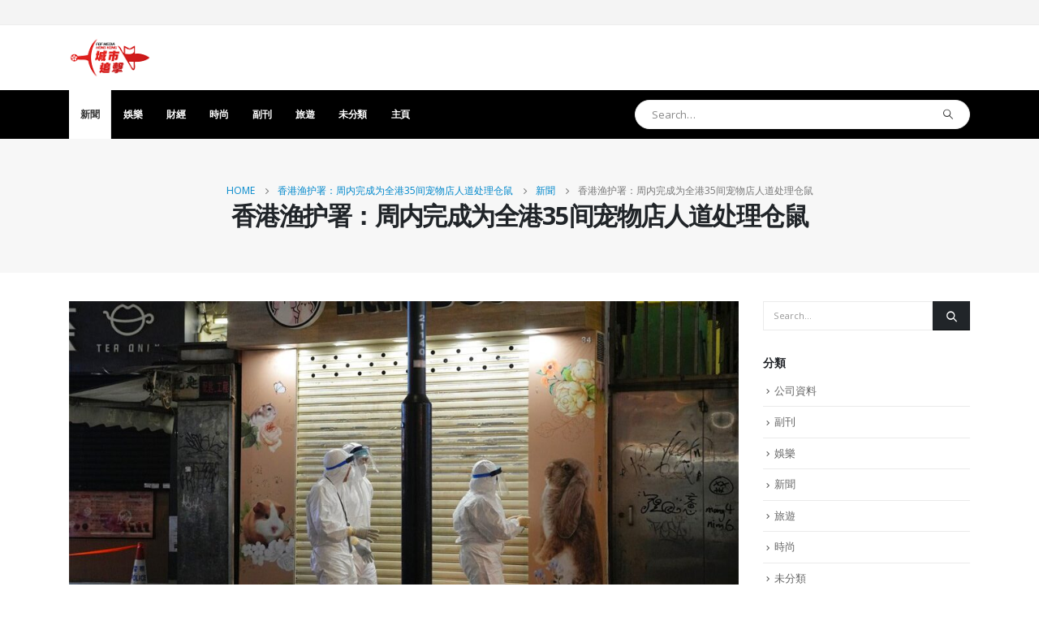

--- FILE ---
content_type: text/html; charset=UTF-8
request_url: https://www.fonfmedia.com/2022/01/21/%E9%A6%99%E6%B8%AF%E6%B8%94%E6%8A%A4%E7%BD%B2%EF%BC%9A%E5%91%A8%E5%86%85%E5%AE%8C%E6%88%90%E4%B8%BA%E5%85%A8%E6%B8%AF35%E9%97%B4%E5%AE%A0%E7%89%A9%E5%BA%97%E4%BA%BA%E9%81%93%E5%A4%84%E7%90%86%E4%BB%93/
body_size: 26066
content:
	<!DOCTYPE html>
	<html  lang="zh-TW">
	<head>
		<meta http-equiv="X-UA-Compatible" content="IE=edge" />
		<meta http-equiv="Content-Type" content="text/html; charset=UTF-8" />
		<meta name="viewport" content="width=device-width, initial-scale=1, minimum-scale=1" />

		<link rel="profile" href="https://gmpg.org/xfn/11" />
		<link rel="pingback" href="https://www.fonfmedia.com/xmlrpc.php" />
		<title>香港渔护署：周内完成为全港35间宠物店人道处理仓鼠 &#8211; 城市追擊</title>
<meta name='robots' content='max-image-preview:large' />
<link rel='dns-prefetch' href='//www.fonfmedia.com' />
<link rel='dns-prefetch' href='//ajax.googleapis.com' />
<link rel='dns-prefetch' href='//s.w.org' />
<link rel='dns-prefetch' href='//www.googletagmanager.com' />
<link rel='dns-prefetch' href='//pagead2.googlesyndication.com' />
<link rel="alternate" type="application/rss+xml" title="訂閱《城市追擊》&raquo; 資訊提供" href="https://www.fonfmedia.com/feed/" />
<link rel="alternate" type="application/rss+xml" title="訂閱《城市追擊》&raquo; 留言的資訊提供" href="https://www.fonfmedia.com/comments/feed/" />
		<link rel="shortcut icon" href="//www.fonfmedia.com/wp-content/themes/porto/images/logo/favicon.ico" type="image/x-icon" />
				<link rel="apple-touch-icon" href="//176.9.107.115/~fonfmedia/wp-content/themes/porto/images/logo/apple-touch-icon.png" />
				<link rel="apple-touch-icon" sizes="120x120" href="//176.9.107.115/~fonfmedia/wp-content/themes/porto/images/logo/apple-touch-icon_120x120.png" />
				<link rel="apple-touch-icon" sizes="76x76" href="//176.9.107.115/~fonfmedia/wp-content/themes/porto/images/logo/apple-touch-icon_76x76.png" />
				<link rel="apple-touch-icon" sizes="152x152" href="//176.9.107.115/~fonfmedia/wp-content/themes/porto/images/logo/apple-touch-icon_152x152.png" />
		<link rel='stylesheet' id='wp-block-library-css'  href='https://www.fonfmedia.com/wp-includes/css/dist/block-library/style.min.css?ver=5.9.12' media='all' />
<style id='wp-block-library-theme-inline-css'>
.wp-block-audio figcaption{color:#555;font-size:13px;text-align:center}.is-dark-theme .wp-block-audio figcaption{color:hsla(0,0%,100%,.65)}.wp-block-code>code{font-family:Menlo,Consolas,monaco,monospace;color:#1e1e1e;padding:.8em 1em;border:1px solid #ddd;border-radius:4px}.wp-block-embed figcaption{color:#555;font-size:13px;text-align:center}.is-dark-theme .wp-block-embed figcaption{color:hsla(0,0%,100%,.65)}.blocks-gallery-caption{color:#555;font-size:13px;text-align:center}.is-dark-theme .blocks-gallery-caption{color:hsla(0,0%,100%,.65)}.wp-block-image figcaption{color:#555;font-size:13px;text-align:center}.is-dark-theme .wp-block-image figcaption{color:hsla(0,0%,100%,.65)}.wp-block-pullquote{border-top:4px solid;border-bottom:4px solid;margin-bottom:1.75em;color:currentColor}.wp-block-pullquote__citation,.wp-block-pullquote cite,.wp-block-pullquote footer{color:currentColor;text-transform:uppercase;font-size:.8125em;font-style:normal}.wp-block-quote{border-left:.25em solid;margin:0 0 1.75em;padding-left:1em}.wp-block-quote cite,.wp-block-quote footer{color:currentColor;font-size:.8125em;position:relative;font-style:normal}.wp-block-quote.has-text-align-right{border-left:none;border-right:.25em solid;padding-left:0;padding-right:1em}.wp-block-quote.has-text-align-center{border:none;padding-left:0}.wp-block-quote.is-large,.wp-block-quote.is-style-large,.wp-block-quote.is-style-plain{border:none}.wp-block-search .wp-block-search__label{font-weight:700}.wp-block-group:where(.has-background){padding:1.25em 2.375em}.wp-block-separator{border:none;border-bottom:2px solid;margin-left:auto;margin-right:auto;opacity:.4}.wp-block-separator:not(.is-style-wide):not(.is-style-dots){width:100px}.wp-block-separator.has-background:not(.is-style-dots){border-bottom:none;height:1px}.wp-block-separator.has-background:not(.is-style-wide):not(.is-style-dots){height:2px}.wp-block-table thead{border-bottom:3px solid}.wp-block-table tfoot{border-top:3px solid}.wp-block-table td,.wp-block-table th{padding:.5em;border:1px solid;word-break:normal}.wp-block-table figcaption{color:#555;font-size:13px;text-align:center}.is-dark-theme .wp-block-table figcaption{color:hsla(0,0%,100%,.65)}.wp-block-video figcaption{color:#555;font-size:13px;text-align:center}.is-dark-theme .wp-block-video figcaption{color:hsla(0,0%,100%,.65)}.wp-block-template-part.has-background{padding:1.25em 2.375em;margin-top:0;margin-bottom:0}
</style>
<style id='global-styles-inline-css'>
body{--wp--preset--color--black: #000000;--wp--preset--color--cyan-bluish-gray: #abb8c3;--wp--preset--color--white: #ffffff;--wp--preset--color--pale-pink: #f78da7;--wp--preset--color--vivid-red: #cf2e2e;--wp--preset--color--luminous-vivid-orange: #ff6900;--wp--preset--color--luminous-vivid-amber: #fcb900;--wp--preset--color--light-green-cyan: #7bdcb5;--wp--preset--color--vivid-green-cyan: #00d084;--wp--preset--color--pale-cyan-blue: #8ed1fc;--wp--preset--color--vivid-cyan-blue: #0693e3;--wp--preset--color--vivid-purple: #9b51e0;--wp--preset--color--primary: #0088cc;--wp--preset--color--secondary: #e36159;--wp--preset--color--tertiary: #2baab1;--wp--preset--color--quaternary: #383f48;--wp--preset--color--dark: #212529;--wp--preset--color--light: #ffffff;--wp--preset--gradient--vivid-cyan-blue-to-vivid-purple: linear-gradient(135deg,rgba(6,147,227,1) 0%,rgb(155,81,224) 100%);--wp--preset--gradient--light-green-cyan-to-vivid-green-cyan: linear-gradient(135deg,rgb(122,220,180) 0%,rgb(0,208,130) 100%);--wp--preset--gradient--luminous-vivid-amber-to-luminous-vivid-orange: linear-gradient(135deg,rgba(252,185,0,1) 0%,rgba(255,105,0,1) 100%);--wp--preset--gradient--luminous-vivid-orange-to-vivid-red: linear-gradient(135deg,rgba(255,105,0,1) 0%,rgb(207,46,46) 100%);--wp--preset--gradient--very-light-gray-to-cyan-bluish-gray: linear-gradient(135deg,rgb(238,238,238) 0%,rgb(169,184,195) 100%);--wp--preset--gradient--cool-to-warm-spectrum: linear-gradient(135deg,rgb(74,234,220) 0%,rgb(151,120,209) 20%,rgb(207,42,186) 40%,rgb(238,44,130) 60%,rgb(251,105,98) 80%,rgb(254,248,76) 100%);--wp--preset--gradient--blush-light-purple: linear-gradient(135deg,rgb(255,206,236) 0%,rgb(152,150,240) 100%);--wp--preset--gradient--blush-bordeaux: linear-gradient(135deg,rgb(254,205,165) 0%,rgb(254,45,45) 50%,rgb(107,0,62) 100%);--wp--preset--gradient--luminous-dusk: linear-gradient(135deg,rgb(255,203,112) 0%,rgb(199,81,192) 50%,rgb(65,88,208) 100%);--wp--preset--gradient--pale-ocean: linear-gradient(135deg,rgb(255,245,203) 0%,rgb(182,227,212) 50%,rgb(51,167,181) 100%);--wp--preset--gradient--electric-grass: linear-gradient(135deg,rgb(202,248,128) 0%,rgb(113,206,126) 100%);--wp--preset--gradient--midnight: linear-gradient(135deg,rgb(2,3,129) 0%,rgb(40,116,252) 100%);--wp--preset--duotone--dark-grayscale: url('#wp-duotone-dark-grayscale');--wp--preset--duotone--grayscale: url('#wp-duotone-grayscale');--wp--preset--duotone--purple-yellow: url('#wp-duotone-purple-yellow');--wp--preset--duotone--blue-red: url('#wp-duotone-blue-red');--wp--preset--duotone--midnight: url('#wp-duotone-midnight');--wp--preset--duotone--magenta-yellow: url('#wp-duotone-magenta-yellow');--wp--preset--duotone--purple-green: url('#wp-duotone-purple-green');--wp--preset--duotone--blue-orange: url('#wp-duotone-blue-orange');--wp--preset--font-size--small: 13px;--wp--preset--font-size--medium: 20px;--wp--preset--font-size--large: 36px;--wp--preset--font-size--x-large: 42px;}.has-black-color{color: var(--wp--preset--color--black) !important;}.has-cyan-bluish-gray-color{color: var(--wp--preset--color--cyan-bluish-gray) !important;}.has-white-color{color: var(--wp--preset--color--white) !important;}.has-pale-pink-color{color: var(--wp--preset--color--pale-pink) !important;}.has-vivid-red-color{color: var(--wp--preset--color--vivid-red) !important;}.has-luminous-vivid-orange-color{color: var(--wp--preset--color--luminous-vivid-orange) !important;}.has-luminous-vivid-amber-color{color: var(--wp--preset--color--luminous-vivid-amber) !important;}.has-light-green-cyan-color{color: var(--wp--preset--color--light-green-cyan) !important;}.has-vivid-green-cyan-color{color: var(--wp--preset--color--vivid-green-cyan) !important;}.has-pale-cyan-blue-color{color: var(--wp--preset--color--pale-cyan-blue) !important;}.has-vivid-cyan-blue-color{color: var(--wp--preset--color--vivid-cyan-blue) !important;}.has-vivid-purple-color{color: var(--wp--preset--color--vivid-purple) !important;}.has-black-background-color{background-color: var(--wp--preset--color--black) !important;}.has-cyan-bluish-gray-background-color{background-color: var(--wp--preset--color--cyan-bluish-gray) !important;}.has-white-background-color{background-color: var(--wp--preset--color--white) !important;}.has-pale-pink-background-color{background-color: var(--wp--preset--color--pale-pink) !important;}.has-vivid-red-background-color{background-color: var(--wp--preset--color--vivid-red) !important;}.has-luminous-vivid-orange-background-color{background-color: var(--wp--preset--color--luminous-vivid-orange) !important;}.has-luminous-vivid-amber-background-color{background-color: var(--wp--preset--color--luminous-vivid-amber) !important;}.has-light-green-cyan-background-color{background-color: var(--wp--preset--color--light-green-cyan) !important;}.has-vivid-green-cyan-background-color{background-color: var(--wp--preset--color--vivid-green-cyan) !important;}.has-pale-cyan-blue-background-color{background-color: var(--wp--preset--color--pale-cyan-blue) !important;}.has-vivid-cyan-blue-background-color{background-color: var(--wp--preset--color--vivid-cyan-blue) !important;}.has-vivid-purple-background-color{background-color: var(--wp--preset--color--vivid-purple) !important;}.has-black-border-color{border-color: var(--wp--preset--color--black) !important;}.has-cyan-bluish-gray-border-color{border-color: var(--wp--preset--color--cyan-bluish-gray) !important;}.has-white-border-color{border-color: var(--wp--preset--color--white) !important;}.has-pale-pink-border-color{border-color: var(--wp--preset--color--pale-pink) !important;}.has-vivid-red-border-color{border-color: var(--wp--preset--color--vivid-red) !important;}.has-luminous-vivid-orange-border-color{border-color: var(--wp--preset--color--luminous-vivid-orange) !important;}.has-luminous-vivid-amber-border-color{border-color: var(--wp--preset--color--luminous-vivid-amber) !important;}.has-light-green-cyan-border-color{border-color: var(--wp--preset--color--light-green-cyan) !important;}.has-vivid-green-cyan-border-color{border-color: var(--wp--preset--color--vivid-green-cyan) !important;}.has-pale-cyan-blue-border-color{border-color: var(--wp--preset--color--pale-cyan-blue) !important;}.has-vivid-cyan-blue-border-color{border-color: var(--wp--preset--color--vivid-cyan-blue) !important;}.has-vivid-purple-border-color{border-color: var(--wp--preset--color--vivid-purple) !important;}.has-vivid-cyan-blue-to-vivid-purple-gradient-background{background: var(--wp--preset--gradient--vivid-cyan-blue-to-vivid-purple) !important;}.has-light-green-cyan-to-vivid-green-cyan-gradient-background{background: var(--wp--preset--gradient--light-green-cyan-to-vivid-green-cyan) !important;}.has-luminous-vivid-amber-to-luminous-vivid-orange-gradient-background{background: var(--wp--preset--gradient--luminous-vivid-amber-to-luminous-vivid-orange) !important;}.has-luminous-vivid-orange-to-vivid-red-gradient-background{background: var(--wp--preset--gradient--luminous-vivid-orange-to-vivid-red) !important;}.has-very-light-gray-to-cyan-bluish-gray-gradient-background{background: var(--wp--preset--gradient--very-light-gray-to-cyan-bluish-gray) !important;}.has-cool-to-warm-spectrum-gradient-background{background: var(--wp--preset--gradient--cool-to-warm-spectrum) !important;}.has-blush-light-purple-gradient-background{background: var(--wp--preset--gradient--blush-light-purple) !important;}.has-blush-bordeaux-gradient-background{background: var(--wp--preset--gradient--blush-bordeaux) !important;}.has-luminous-dusk-gradient-background{background: var(--wp--preset--gradient--luminous-dusk) !important;}.has-pale-ocean-gradient-background{background: var(--wp--preset--gradient--pale-ocean) !important;}.has-electric-grass-gradient-background{background: var(--wp--preset--gradient--electric-grass) !important;}.has-midnight-gradient-background{background: var(--wp--preset--gradient--midnight) !important;}.has-small-font-size{font-size: var(--wp--preset--font-size--small) !important;}.has-medium-font-size{font-size: var(--wp--preset--font-size--medium) !important;}.has-large-font-size{font-size: var(--wp--preset--font-size--large) !important;}.has-x-large-font-size{font-size: var(--wp--preset--font-size--x-large) !important;}
</style>
<link rel='stylesheet' id='contact-form-7-css'  href='https://www.fonfmedia.com/wp-content/plugins/contact-form-7/includes/css/styles.css?ver=5.5.6' media='all' />
<link rel='stylesheet' id='porto-css-vars-css'  href='https://www.fonfmedia.com/wp-content/uploads/porto_styles/theme_css_vars.css?ver=6.10.0' media='all' />
<link rel='stylesheet' id='js_composer_front-css'  href='https://www.fonfmedia.com/wp-content/uploads/porto_styles/js_composer.css?ver=6.10.0' media='all' />
<link rel='stylesheet' id='bootstrap-css'  href='https://www.fonfmedia.com/wp-content/uploads/porto_styles/bootstrap.css?ver=6.10.0' media='all' />
<link rel='stylesheet' id='porto-plugins-css'  href='https://www.fonfmedia.com/wp-content/themes/porto/css/plugins_optimized.css?ver=6.10.0' media='all' />
<link rel='stylesheet' id='porto-theme-css'  href='https://www.fonfmedia.com/wp-content/themes/porto/css/theme.css?ver=6.10.0' media='all' />
<link rel='stylesheet' id='porto-shortcodes-css'  href='https://www.fonfmedia.com/wp-content/uploads/porto_styles/shortcodes.css?ver=6.10.0' media='all' />
<link rel='stylesheet' id='porto-theme-wpb-css'  href='https://www.fonfmedia.com/wp-content/themes/porto/css/theme_wpb.css?ver=6.10.0' media='all' />
<link rel='stylesheet' id='porto-dynamic-style-css'  href='https://www.fonfmedia.com/wp-content/uploads/porto_styles/dynamic_style.css?ver=6.10.0' media='all' />
<link rel='stylesheet' id='porto-style-css'  href='https://www.fonfmedia.com/wp-content/themes/porto/style.css?ver=6.10.0' media='all' />
<style id='porto-style-inline-css'>
.side-header-narrow-bar-logo{max-width:100px}@media (min-width:992px){}#header .header-main .header-left,#header .header-main .header-center,#header .header-main .header-right,.fixed-header #header .header-main .header-left,.fixed-header #header .header-main .header-right,.fixed-header #header .header-main .header-center,.header-builder-p .header-main{padding-top:15px;padding-bottom:15px}.page-top .sort-source{position:static;text-align:center;margin-top:5px;border-width:0}.page-top ul.breadcrumb{-ms-flex-pack:center;justify-content:center}.page-top .page-title{font-weight:700}b{font-weight:900}.progress-label{font-size:.8em}.portfolio-item .thumb-info{background:#f4f4f4}.image-box .porto-sicon-header p{letter-spacing:-0.05em}@media (min-width:992px){#header .searchform{box-shadow:none}#header .searchform input{width:360px}}#header .searchform button{font-size:12px}#header .searchform-popup .search-toggle{font-size:1.1em}@media (max-width:991px){#header.sticky-header .header-main{background:#fff}}.widget .comment-author-link{color:#212529;font-weight:700}.vc_separator strong{display:inline-block;color:#fff;padding:.5rem 1rem;font-size:.8em}#footer .post-image img{width:70px;border-radius:50%}#footer .post-item-small{line-height:24px;border-top:none}#footer .post-item-small .post-image{margin-right:15px}#footer .post-item-small .post-date{font-size:.9em;margin-top:5px}#footer #recentcomments{border-bottom:none}#footer .recentcomments{border-top:none;margin-bottom:.4em;opacity:.8}#footer .recentcomments:before,#footer .recentcomments a{color:#08c}#footer .widget .recentcomments,#footer .recentcomments span{color:#fff}#footer .recentcomments a,#footer .recentcomments span{font-size:1em;font-weight:700}.widget_recent_comments > ul li:before{content:"\f105";font-size:1em;opacity:1;margin-right:.5rem}
</style>
<link rel='stylesheet' id='styles-child-css'  href='https://www.fonfmedia.com/wp-content/themes/porto-child/style.css?ver=5.9.12' media='all' />
<script src='https://www.fonfmedia.com/wp-includes/js/jquery/jquery.min.js?ver=3.6.0' id='jquery-core-js'></script>
<script src='https://www.fonfmedia.com/wp-includes/js/jquery/jquery-migrate.min.js?ver=3.3.2' id='jquery-migrate-js'></script>
<link rel="https://api.w.org/" href="https://www.fonfmedia.com/wp-json/" /><link rel="alternate" type="application/json" href="https://www.fonfmedia.com/wp-json/wp/v2/posts/13618" /><link rel="EditURI" type="application/rsd+xml" title="RSD" href="https://www.fonfmedia.com/xmlrpc.php?rsd" />
<link rel="wlwmanifest" type="application/wlwmanifest+xml" href="https://www.fonfmedia.com/wp-includes/wlwmanifest.xml" /> 
<meta name="generator" content="WordPress 5.9.12" />
<link rel="canonical" href="https://www.fonfmedia.com/2022/01/21/%e9%a6%99%e6%b8%af%e6%b8%94%e6%8a%a4%e7%bd%b2%ef%bc%9a%e5%91%a8%e5%86%85%e5%ae%8c%e6%88%90%e4%b8%ba%e5%85%a8%e6%b8%af35%e9%97%b4%e5%ae%a0%e7%89%a9%e5%ba%97%e4%ba%ba%e9%81%93%e5%a4%84%e7%90%86%e4%bb%93/" />
<link rel='shortlink' href='https://www.fonfmedia.com/p/13618' />
<link rel="alternate" type="application/json+oembed" href="https://www.fonfmedia.com/wp-json/oembed/1.0/embed?url=https%3A%2F%2Fwww.fonfmedia.com%2F2022%2F01%2F21%2F%25e9%25a6%2599%25e6%25b8%25af%25e6%25b8%2594%25e6%258a%25a4%25e7%25bd%25b2%25ef%25bc%259a%25e5%2591%25a8%25e5%2586%2585%25e5%25ae%258c%25e6%2588%2590%25e4%25b8%25ba%25e5%2585%25a8%25e6%25b8%25af35%25e9%2597%25b4%25e5%25ae%25a0%25e7%2589%25a9%25e5%25ba%2597%25e4%25ba%25ba%25e9%2581%2593%25e5%25a4%2584%25e7%2590%2586%25e4%25bb%2593%2F" />
<link rel="alternate" type="text/xml+oembed" href="https://www.fonfmedia.com/wp-json/oembed/1.0/embed?url=https%3A%2F%2Fwww.fonfmedia.com%2F2022%2F01%2F21%2F%25e9%25a6%2599%25e6%25b8%25af%25e6%25b8%2594%25e6%258a%25a4%25e7%25bd%25b2%25ef%25bc%259a%25e5%2591%25a8%25e5%2586%2585%25e5%25ae%258c%25e6%2588%2590%25e4%25b8%25ba%25e5%2585%25a8%25e6%25b8%25af35%25e9%2597%25b4%25e5%25ae%25a0%25e7%2589%25a9%25e5%25ba%2597%25e4%25ba%25ba%25e9%2581%2593%25e5%25a4%2584%25e7%2590%2586%25e4%25bb%2593%2F&#038;format=xml" />

<!-- This site is using AdRotate v5.13.7 to display their advertisements - https://ajdg.solutions/ -->
<!-- AdRotate CSS -->
<style type="text/css" media="screen">
	.g { margin:0px; padding:0px; overflow:hidden; line-height:1; zoom:1; }
	.g img { height:auto; }
	.g-col { position:relative; float:left; }
	.g-col:first-child { margin-left: 0; }
	.g-col:last-child { margin-right: 0; }
	@media only screen and (max-width: 480px) {
		.g-col, .g-dyn, .g-single { width:100%; margin-left:0; margin-right:0; }
	}
</style>
<!-- /AdRotate CSS -->

<meta name="generator" content="Site Kit by Google 1.151.0" />		<script type="text/javascript">
		WebFontConfig = {
			google: { families: [ 'Open+Sans:300,400,500,600,700,800','Shadows+Into+Light:400,700','Playfair+Display:400,700' ] }
		};
		(function(d) {
			var wf = d.createElement('script'), s = d.scripts[d.scripts.length - 1];
			wf.src = 'https://www.fonfmedia.com/wp-content/themes/porto/js/libs/webfont.js';
			wf.async = true;
			s.parentNode.insertBefore(wf, s);
		})(document);</script>
		
<!-- Google AdSense meta tags added by Site Kit -->
<meta name="google-adsense-platform-account" content="ca-host-pub-2644536267352236">
<meta name="google-adsense-platform-domain" content="sitekit.withgoogle.com">
<!-- End Google AdSense meta tags added by Site Kit -->
<style>.recentcomments a{display:inline !important;padding:0 !important;margin:0 !important;}</style><meta name="generator" content="Powered by WPBakery Page Builder - drag and drop page builder for WordPress."/>

<!-- Google AdSense snippet added by Site Kit -->
<script async src="https://pagead2.googlesyndication.com/pagead/js/adsbygoogle.js?client=ca-pub-5682210909018235&amp;host=ca-host-pub-2644536267352236" crossorigin="anonymous"></script>

<!-- End Google AdSense snippet added by Site Kit -->
<script data-ad-client="ca-pub-7132460197261745" async src="https://pagead2.googlesyndication.com/pagead/js/adsbygoogle.js"></script>
<!-- Global site tag (gtag.js) - Google Analytics -->
<script async src="https://www.googletagmanager.com/gtag/js?id=G-HQGPMXYBQJ"></script>
<script>
  window.dataLayer = window.dataLayer || [];
  function gtag(){dataLayer.push(arguments);}
  gtag('js', new Date());

  gtag('config', 'G-HQGPMXYBQJ');
</script>
<script async src="https://pagead2.googlesyndication.com/pagead/js/adsbygoogle.js?client=ca-pub-5682210909018235"
     crossorigin="anonymous"></script><link rel="icon" href="https://www.fonfmedia.com/wp-content/uploads/2020/10/cropped-fonfmedialogo512-32x32.png" sizes="32x32" />
<link rel="icon" href="https://www.fonfmedia.com/wp-content/uploads/2020/10/cropped-fonfmedialogo512-192x192.png" sizes="192x192" />
<link rel="apple-touch-icon" href="https://www.fonfmedia.com/wp-content/uploads/2020/10/cropped-fonfmedialogo512-180x180.png" />
<meta name="msapplication-TileImage" content="https://www.fonfmedia.com/wp-content/uploads/2020/10/cropped-fonfmedialogo512-270x270.png" />
<noscript><style> .wpb_animate_when_almost_visible { opacity: 1; }</style></noscript>	</head>
	<body class="post-template-default single single-post postid-13618 single-format-standard wp-embed-responsive full blog-1 wpb-js-composer js-comp-ver-6.4.0 vc_responsive">

	<svg xmlns="http://www.w3.org/2000/svg" viewBox="0 0 0 0" width="0" height="0" focusable="false" role="none" style="visibility: hidden; position: absolute; left: -9999px; overflow: hidden;" ><defs><filter id="wp-duotone-dark-grayscale"><feColorMatrix color-interpolation-filters="sRGB" type="matrix" values=" .299 .587 .114 0 0 .299 .587 .114 0 0 .299 .587 .114 0 0 .299 .587 .114 0 0 " /><feComponentTransfer color-interpolation-filters="sRGB" ><feFuncR type="table" tableValues="0 0.49803921568627" /><feFuncG type="table" tableValues="0 0.49803921568627" /><feFuncB type="table" tableValues="0 0.49803921568627" /><feFuncA type="table" tableValues="1 1" /></feComponentTransfer><feComposite in2="SourceGraphic" operator="in" /></filter></defs></svg><svg xmlns="http://www.w3.org/2000/svg" viewBox="0 0 0 0" width="0" height="0" focusable="false" role="none" style="visibility: hidden; position: absolute; left: -9999px; overflow: hidden;" ><defs><filter id="wp-duotone-grayscale"><feColorMatrix color-interpolation-filters="sRGB" type="matrix" values=" .299 .587 .114 0 0 .299 .587 .114 0 0 .299 .587 .114 0 0 .299 .587 .114 0 0 " /><feComponentTransfer color-interpolation-filters="sRGB" ><feFuncR type="table" tableValues="0 1" /><feFuncG type="table" tableValues="0 1" /><feFuncB type="table" tableValues="0 1" /><feFuncA type="table" tableValues="1 1" /></feComponentTransfer><feComposite in2="SourceGraphic" operator="in" /></filter></defs></svg><svg xmlns="http://www.w3.org/2000/svg" viewBox="0 0 0 0" width="0" height="0" focusable="false" role="none" style="visibility: hidden; position: absolute; left: -9999px; overflow: hidden;" ><defs><filter id="wp-duotone-purple-yellow"><feColorMatrix color-interpolation-filters="sRGB" type="matrix" values=" .299 .587 .114 0 0 .299 .587 .114 0 0 .299 .587 .114 0 0 .299 .587 .114 0 0 " /><feComponentTransfer color-interpolation-filters="sRGB" ><feFuncR type="table" tableValues="0.54901960784314 0.98823529411765" /><feFuncG type="table" tableValues="0 1" /><feFuncB type="table" tableValues="0.71764705882353 0.25490196078431" /><feFuncA type="table" tableValues="1 1" /></feComponentTransfer><feComposite in2="SourceGraphic" operator="in" /></filter></defs></svg><svg xmlns="http://www.w3.org/2000/svg" viewBox="0 0 0 0" width="0" height="0" focusable="false" role="none" style="visibility: hidden; position: absolute; left: -9999px; overflow: hidden;" ><defs><filter id="wp-duotone-blue-red"><feColorMatrix color-interpolation-filters="sRGB" type="matrix" values=" .299 .587 .114 0 0 .299 .587 .114 0 0 .299 .587 .114 0 0 .299 .587 .114 0 0 " /><feComponentTransfer color-interpolation-filters="sRGB" ><feFuncR type="table" tableValues="0 1" /><feFuncG type="table" tableValues="0 0.27843137254902" /><feFuncB type="table" tableValues="0.5921568627451 0.27843137254902" /><feFuncA type="table" tableValues="1 1" /></feComponentTransfer><feComposite in2="SourceGraphic" operator="in" /></filter></defs></svg><svg xmlns="http://www.w3.org/2000/svg" viewBox="0 0 0 0" width="0" height="0" focusable="false" role="none" style="visibility: hidden; position: absolute; left: -9999px; overflow: hidden;" ><defs><filter id="wp-duotone-midnight"><feColorMatrix color-interpolation-filters="sRGB" type="matrix" values=" .299 .587 .114 0 0 .299 .587 .114 0 0 .299 .587 .114 0 0 .299 .587 .114 0 0 " /><feComponentTransfer color-interpolation-filters="sRGB" ><feFuncR type="table" tableValues="0 0" /><feFuncG type="table" tableValues="0 0.64705882352941" /><feFuncB type="table" tableValues="0 1" /><feFuncA type="table" tableValues="1 1" /></feComponentTransfer><feComposite in2="SourceGraphic" operator="in" /></filter></defs></svg><svg xmlns="http://www.w3.org/2000/svg" viewBox="0 0 0 0" width="0" height="0" focusable="false" role="none" style="visibility: hidden; position: absolute; left: -9999px; overflow: hidden;" ><defs><filter id="wp-duotone-magenta-yellow"><feColorMatrix color-interpolation-filters="sRGB" type="matrix" values=" .299 .587 .114 0 0 .299 .587 .114 0 0 .299 .587 .114 0 0 .299 .587 .114 0 0 " /><feComponentTransfer color-interpolation-filters="sRGB" ><feFuncR type="table" tableValues="0.78039215686275 1" /><feFuncG type="table" tableValues="0 0.94901960784314" /><feFuncB type="table" tableValues="0.35294117647059 0.47058823529412" /><feFuncA type="table" tableValues="1 1" /></feComponentTransfer><feComposite in2="SourceGraphic" operator="in" /></filter></defs></svg><svg xmlns="http://www.w3.org/2000/svg" viewBox="0 0 0 0" width="0" height="0" focusable="false" role="none" style="visibility: hidden; position: absolute; left: -9999px; overflow: hidden;" ><defs><filter id="wp-duotone-purple-green"><feColorMatrix color-interpolation-filters="sRGB" type="matrix" values=" .299 .587 .114 0 0 .299 .587 .114 0 0 .299 .587 .114 0 0 .299 .587 .114 0 0 " /><feComponentTransfer color-interpolation-filters="sRGB" ><feFuncR type="table" tableValues="0.65098039215686 0.40392156862745" /><feFuncG type="table" tableValues="0 1" /><feFuncB type="table" tableValues="0.44705882352941 0.4" /><feFuncA type="table" tableValues="1 1" /></feComponentTransfer><feComposite in2="SourceGraphic" operator="in" /></filter></defs></svg><svg xmlns="http://www.w3.org/2000/svg" viewBox="0 0 0 0" width="0" height="0" focusable="false" role="none" style="visibility: hidden; position: absolute; left: -9999px; overflow: hidden;" ><defs><filter id="wp-duotone-blue-orange"><feColorMatrix color-interpolation-filters="sRGB" type="matrix" values=" .299 .587 .114 0 0 .299 .587 .114 0 0 .299 .587 .114 0 0 .299 .587 .114 0 0 " /><feComponentTransfer color-interpolation-filters="sRGB" ><feFuncR type="table" tableValues="0.098039215686275 1" /><feFuncG type="table" tableValues="0 0.66274509803922" /><feFuncB type="table" tableValues="0.84705882352941 0.41960784313725" /><feFuncA type="table" tableValues="1 1" /></feComponentTransfer><feComposite in2="SourceGraphic" operator="in" /></filter></defs></svg>
	<div class="page-wrapper"><!-- page wrapper -->
		
											<!-- header wrapper -->
				<div class="header-wrapper">
										

	<header id="header" class="header-builder">
	
	<div class="header-top header-has-center-sm"><div class="header-row container"><div class="header-col visible-for-sm header-center"><div class="custom-html">
<!-- fonfmedia 728x90 -->
<ins class="adsbygoogle"
     style="display:block"
     data-ad-client="ca-pub-7132460197261745"
     data-ad-slot="3796768490"
     data-ad-format="auto"
     data-full-width-responsive="true"></ins>
</div></div></div></div><div class="header-main"><div class="header-row container"><div class="header-col header-left">		<div class="logo">
		<a href="https://www.fonfmedia.com/" title="城市追擊 - 香港媒體城市追擊"  rel="home">
		<img class="img-responsive standard-logo retina-logo" width="111" height="55" src="//www.fonfmedia.com/wp-content/uploads/2020/10/logo.png" alt="城市追擊" />	</a>
			</div>
		</div><div class="header-col header-right hidden-for-sm"><div class="custom-html">
<!-- fonfmedia 728x90 -->
<ins class="adsbygoogle"
     style="display:block"
     data-ad-client="ca-pub-7132460197261745"
     data-ad-slot="3796768490"
     data-ad-format="auto"
     data-full-width-responsive="true"></ins>
</div></div><div class="header-col visible-for-sm header-right"><div class="searchform-popup"><a  class="search-toggle" aria-label="Search Toggle" href="#"><i class="porto-icon-magnifier"></i><span class="search-text">Search</span></a>	<form action="https://www.fonfmedia.com/" method="get"
		class="searchform search-layout-advanced">
		<div class="searchform-fields">
			<span class="text"><input name="s" type="text" value="" placeholder="Search&hellip;" autocomplete="off" /></span>
						<span class="button-wrap">
				<button class="btn btn-special" title="Search" type="submit">
					<i class="porto-icon-magnifier"></i>
				</button>
									
			</span>
		</div>
			</form>
	</div><a class="mobile-toggle" href="#" aria-label="Mobile Menu"><i class="fas fa-bars"></i></a></div></div>
<div id="nav-panel">
	<div class="container">
		<div class="mobile-nav-wrap">
		<div class="menu-wrap"><ul id="menu-main-menu2" class="mobile-menu accordion-menu"><li id="accordion-menu-item-2739" class="menu-item menu-item-type-taxonomy menu-item-object-category current-post-ancestor current-menu-parent current-post-parent active"><a href="https://www.fonfmedia.com/category/news/">新聞</a></li>
<li id="accordion-menu-item-2758" class="menu-item menu-item-type-taxonomy menu-item-object-category"><a href="https://www.fonfmedia.com/category/entertainment/">娛樂</a></li>
<li id="accordion-menu-item-2789" class="menu-item menu-item-type-taxonomy menu-item-object-category"><a href="https://www.fonfmedia.com/category/finance/">財經</a></li>
<li id="accordion-menu-item-2759" class="menu-item menu-item-type-taxonomy menu-item-object-category"><a href="https://www.fonfmedia.com/category/fashion/">時尚</a></li>
<li id="accordion-menu-item-2760" class="menu-item menu-item-type-taxonomy menu-item-object-category"><a href="https://www.fonfmedia.com/category/opinion/">副刊</a></li>
<li id="accordion-menu-item-2757" class="menu-item menu-item-type-taxonomy menu-item-object-category"><a href="https://www.fonfmedia.com/category/travel/">旅遊</a></li>
<li id="accordion-menu-item-2755" class="menu-item menu-item-type-taxonomy menu-item-object-category"><a href="https://www.fonfmedia.com/category/uncategorized/">未分類</a></li>
<li id="accordion-menu-item-2919" class="menu-item menu-item-type-post_type menu-item-object-page menu-item-home"><a href="https://www.fonfmedia.com/">主頁</a></li>
</ul></div>		</div>
	</div>
</div>
</div><div class="header-bottom main-menu-wrap"><div class="header-row container"><div class="header-col header-left hidden-for-sm"><ul id="menu-main-menu2-1" class="main-menu mega-menu menu-flat menu-flat-border"><li id="nav-menu-item-2739" class="menu-item menu-item-type-taxonomy menu-item-object-category current-post-ancestor current-menu-parent current-post-parent active narrow"><a href="https://www.fonfmedia.com/category/news/">新聞</a></li>
<li id="nav-menu-item-2758" class="menu-item menu-item-type-taxonomy menu-item-object-category narrow"><a href="https://www.fonfmedia.com/category/entertainment/">娛樂</a></li>
<li id="nav-menu-item-2789" class="menu-item menu-item-type-taxonomy menu-item-object-category narrow"><a href="https://www.fonfmedia.com/category/finance/">財經</a></li>
<li id="nav-menu-item-2759" class="menu-item menu-item-type-taxonomy menu-item-object-category narrow"><a href="https://www.fonfmedia.com/category/fashion/">時尚</a></li>
<li id="nav-menu-item-2760" class="menu-item menu-item-type-taxonomy menu-item-object-category narrow"><a href="https://www.fonfmedia.com/category/opinion/">副刊</a></li>
<li id="nav-menu-item-2757" class="menu-item menu-item-type-taxonomy menu-item-object-category narrow"><a href="https://www.fonfmedia.com/category/travel/">旅遊</a></li>
<li id="nav-menu-item-2755" class="menu-item menu-item-type-taxonomy menu-item-object-category narrow"><a href="https://www.fonfmedia.com/category/uncategorized/">未分類</a></li>
<li id="nav-menu-item-2919" class="menu-item menu-item-type-post_type menu-item-object-page menu-item-home narrow"><a href="https://www.fonfmedia.com/">主頁</a></li>
</ul></div><div class="header-col header-right hidden-for-sm"><div class="searchform-popup"><a  class="search-toggle" aria-label="Search Toggle" href="#"><i class="porto-icon-magnifier"></i><span class="search-text">Search</span></a>	<form action="https://www.fonfmedia.com/" method="get"
		class="searchform search-layout-advanced">
		<div class="searchform-fields">
			<span class="text"><input name="s" type="text" value="" placeholder="Search&hellip;" autocomplete="off" /></span>
						<span class="button-wrap">
				<button class="btn btn-special" title="Search" type="submit">
					<i class="porto-icon-magnifier"></i>
				</button>
									
			</span>
		</div>
			</form>
	</div></div></div></div>	</header>

									</div>
				<!-- end header wrapper -->
			
			
					<section class="page-top page-header-7">
		<div class="container">
	<div class="row">
		<div class="col-lg-12">
							<div class="breadcrumbs-wrap text-center">
					<ul class="breadcrumb" itemscope itemtype="https://schema.org/BreadcrumbList"><li class="home" itemprop="itemListElement" itemscope itemtype="https://schema.org/ListItem"><a itemprop="item" href="https://www.fonfmedia.com" title="Go to Home Page"><span itemprop="name">Home</span></a><meta itemprop="position" content="1" /><i class="delimiter delimiter-2"></i></li><li itemprop="itemListElement" itemscope itemtype="https://schema.org/ListItem"><a itemprop="item" href="https://www.fonfmedia.com/2022/01/21/%e9%a6%99%e6%b8%af%e6%b8%94%e6%8a%a4%e7%bd%b2%ef%bc%9a%e5%91%a8%e5%86%85%e5%ae%8c%e6%88%90%e4%b8%ba%e5%85%a8%e6%b8%af35%e9%97%b4%e5%ae%a0%e7%89%a9%e5%ba%97%e4%ba%ba%e9%81%93%e5%a4%84%e7%90%86%e4%bb%93/"><span itemprop="name">香港渔护署：周内完成为全港35间宠物店人道处理仓鼠</span></a><meta itemprop="position" content="2" /><i class="delimiter delimiter-2"></i></li><li itemprop="itemListElement" itemscope itemtype="https://schema.org/ListItem"><a itemprop="item" href="https://www.fonfmedia.com/category/news/"><span itemprop="name">新聞</span></a><meta itemprop="position" content="3" /><i class="delimiter delimiter-2"></i></li><li>香港渔护署：周内完成为全港35间宠物店人道处理仓鼠</li></ul>				</div>
						<div class="text-center">
				<h1 class="page-title">香港渔护署：周内完成为全港35间宠物店人道处理仓鼠</h1>
							</div>
					</div>
	</div>
</div>
	</section>
	
		<div id="main" class="column2 column2-right-sidebar boxed"><!-- main -->

			<div class="container">
			<div class="row main-content-wrap">

			<!-- main content -->
			<div class="main-content col-lg-9">

			
<div id="content" role="main" class="porto-single-page">

	
			
<article class="post-large post-13618 post type-post status-publish format-standard has-post-thumbnail hentry category-news tag-little-boss tag-5325 tag-5228 tag-5203 tag-2955">

		<div class="post-image single">
		<div class="post-slideshow porto-carousel owl-carousel has-ccols ccols-1  nav-inside nav-inside-center nav-style-2 show-nav-hover" data-plugin-options='{"nav":true}'>
											<div>
								<div class="img-thumbnail">
						<img width="1024" height="445" src="https://www.fonfmedia.com/wp-content/uploads/2022/01/20100603rllv-1024x445.jpg" class="owl-lazy img-responsive" alt="" loading="lazy" />													<span class="zoom" data-src="https://www.fonfmedia.com/wp-content/uploads/2022/01/20100603rllv.jpg" data-title=""><i class="fas fa-search"></i></span>
											</div>
								</div>
								</div>
		
			</div>
	
			<div class="post-date">
			<span class="day">21</span><span class="month">1 月</span><time datetime="2022-01-21">2022-01-21</time>		</div>
	
	<div class="post-content">
					<h2 class="entry-title">香港渔护署：周内完成为全港35间宠物店人道处理仓鼠</h2>
				<span class="vcard" style="display: none;"><span class="fn"><a href="https://www.fonfmedia.com/author/macanbin/" title="「Ma Canbin」的文章" rel="author">Ma Canbin</a></span></span><span class="updated" style="display:none">2022-01-21T09:16:41+08:00</span>
		<!-- Post meta before content -->
		
<div class="post-meta ">
				<span class="meta-author">
					<i class="far fa-user"></i>
							<span>By</span>
					<a href="https://www.fonfmedia.com/author/macanbin/" title="「Ma Canbin」的文章" rel="author">Ma Canbin</a>		</span>
				<span class="meta-cats">
					<i class="far fa-folder"></i>
					<a href="https://www.fonfmedia.com/category/news/" rel="category tag">新聞</a>		</span>
				<span class="meta-tags">
					<i class="far fa-envelope"></i>
					<a href="https://www.fonfmedia.com/tag/little-boss/" rel="tag">Little Boss</a>, <a href="https://www.fonfmedia.com/tag/%e4%ba%ba%e9%81%93%e5%a4%84%e7%90%86/" rel="tag">人道处理</a>, <a href="https://www.fonfmedia.com/tag/%e4%bb%93%e9%bc%a0/" rel="tag">仓鼠</a>, <a href="https://www.fonfmedia.com/tag/%e5%ae%a0%e7%89%a9%e5%ba%97/" rel="tag">宠物店</a>, <a href="https://www.fonfmedia.com/tag/%e6%b8%94%e6%8a%a4%e7%bd%b2/" rel="tag">渔护署</a>		</span>
				<span class="meta-comments">
					<i class="far fa-comments"></i>
					<span><span class="screen-reader-text">在〈香港渔护署：周内完成为全港35间宠物店人道处理仓鼠〉中</span>留言功能已關閉</span>		</span>
	
	
	</div>

		<div class="entry-content">
			<p><img class="alignnone size-medium wp-image-13478" src="https://www.fonfmedia.com/wp-content/uploads/2022/01/20100603rllv-600x338.jpg" alt="" width="600" height="338" srcset="https://www.fonfmedia.com/wp-content/uploads/2022/01/20100603rllv-600x338.jpg 600w, https://www.fonfmedia.com/wp-content/uploads/2022/01/20100603rllv-400x225.jpg 400w" sizes="(max-width: 600px) 100vw, 600px" /></p>
<p><span>铜锣湾宠物店「Little Boss」一名23岁女店员早前确诊Delta变种病毒，经过调查发现该店的仓鼠和大埔仓库环境样本均验出阳性，本港或出现全球首宗仓鼠传染新冠肺炎病毒予人类的个案。就铜锣湾Little Boss宠物店的情况，渔护署昨日（20日）回覆查询时表示，署方为铜锣湾Little Boss宠物店内的21只兔子、69只仓鼠和7只龙猫，以及该宠物店位于大埔仓库内的138只兔子、861只仓鼠、2只金仓鼠、31只龙猫、81只天竺鼠和3只白老鼠作人道处理。</span></p>
<p><span>渔护署指，截至昨日中午12时，署方已为其他有关宠物店的655只仓鼠作人道处理，预计本周内完成为全港35间可售卖仓鼠的宠物店内的仓鼠作人道处理；新界南动物管理中心共接收68只由市民交出的仓鼠，有关仓鼠均未进行新型冠状病毒测试及人道处理。</span></p>
<p><span>渔护署提到，本月17日在铜锣湾Little Boss宠物店抽取的125个动物样本中，有7个分别抽取自7只仓鼠的样本证实对新型冠状病毒测试呈阳性反应。同日从该宠物店位于大埔的货仓内抽取的511个动物样本当中，1个抽取自1只仓鼠的样本对测试呈阳性反应。</span></p>
		</div>

		<!-- Post meta after content -->
		
	</div>

					<div class="post-share post-block">
					<h3><i class="fas fa-share"></i>Share this post</h3>
							<div class="share-links"><a href="https://www.facebook.com/sharer.php?u=https://www.fonfmedia.com/2022/01/21/%e9%a6%99%e6%b8%af%e6%b8%94%e6%8a%a4%e7%bd%b2%ef%bc%9a%e5%91%a8%e5%86%85%e5%ae%8c%e6%88%90%e4%b8%ba%e5%85%a8%e6%b8%af35%e9%97%b4%e5%ae%a0%e7%89%a9%e5%ba%97%e4%ba%ba%e9%81%93%e5%a4%84%e7%90%86%e4%bb%93/" target="_blank"  rel="noopener noreferrer nofollow" data-bs-tooltip data-bs-placement='bottom' title="Facebook" class="share-facebook">Facebook</a>
		<a href="https://twitter.com/intent/tweet?text=%E9%A6%99%E6%B8%AF%E6%B8%94%E6%8A%A4%E7%BD%B2%EF%BC%9A%E5%91%A8%E5%86%85%E5%AE%8C%E6%88%90%E4%B8%BA%E5%85%A8%E6%B8%AF35%E9%97%B4%E5%AE%A0%E7%89%A9%E5%BA%97%E4%BA%BA%E9%81%93%E5%A4%84%E7%90%86%E4%BB%93%E9%BC%A0&amp;url=https://www.fonfmedia.com/2022/01/21/%e9%a6%99%e6%b8%af%e6%b8%94%e6%8a%a4%e7%bd%b2%ef%bc%9a%e5%91%a8%e5%86%85%e5%ae%8c%e6%88%90%e4%b8%ba%e5%85%a8%e6%b8%af35%e9%97%b4%e5%ae%a0%e7%89%a9%e5%ba%97%e4%ba%ba%e9%81%93%e5%a4%84%e7%90%86%e4%bb%93/" target="_blank"  rel="noopener noreferrer nofollow" data-bs-tooltip data-bs-placement='bottom' title="Twitter" class="share-twitter">Twitter</a>
		<a href="https://www.linkedin.com/shareArticle?mini=true&amp;url=https://www.fonfmedia.com/2022/01/21/%e9%a6%99%e6%b8%af%e6%b8%94%e6%8a%a4%e7%bd%b2%ef%bc%9a%e5%91%a8%e5%86%85%e5%ae%8c%e6%88%90%e4%b8%ba%e5%85%a8%e6%b8%af35%e9%97%b4%e5%ae%a0%e7%89%a9%e5%ba%97%e4%ba%ba%e9%81%93%e5%a4%84%e7%90%86%e4%bb%93/&amp;title=%E9%A6%99%E6%B8%AF%E6%B8%94%E6%8A%A4%E7%BD%B2%EF%BC%9A%E5%91%A8%E5%86%85%E5%AE%8C%E6%88%90%E4%B8%BA%E5%85%A8%E6%B8%AF35%E9%97%B4%E5%AE%A0%E7%89%A9%E5%BA%97%E4%BA%BA%E9%81%93%E5%A4%84%E7%90%86%E4%BB%93%E9%BC%A0" target="_blank"  rel="noopener noreferrer nofollow" data-bs-tooltip data-bs-placement='bottom' title="LinkedIn" class="share-linkedin">LinkedIn</a>
		<a href="https://plus.google.com/share?url=https://www.fonfmedia.com/2022/01/21/%e9%a6%99%e6%b8%af%e6%b8%94%e6%8a%a4%e7%bd%b2%ef%bc%9a%e5%91%a8%e5%86%85%e5%ae%8c%e6%88%90%e4%b8%ba%e5%85%a8%e6%b8%af35%e9%97%b4%e5%ae%a0%e7%89%a9%e5%ba%97%e4%ba%ba%e9%81%93%e5%a4%84%e7%90%86%e4%bb%93/" target="_blank"  rel="noopener noreferrer nofollow" data-bs-tooltip data-bs-placement='bottom' title="Google +" class="share-googleplus">Google +</a>
		<a href="/cdn-cgi/l/email-protection#[base64]" target="_blank" rel="noopener noreferrer nofollow" data-bs-tooltip data-bs-placement='bottom' title="Email" class="share-email">Email</a>
	</div>			</div>
		
	
	<div class="post-block post-author clearfix">
					<h3><i class="far fa-user"></i>Author</h3>
				<div class="img-thumbnail">
			<img alt='' src='https://secure.gravatar.com/avatar/d8af3aabb563009dcc4603a0f9743f2d?s=80&#038;r=g' srcset='https://secure.gravatar.com/avatar/d8af3aabb563009dcc4603a0f9743f2d?s=160&#038;r=g 2x' class='avatar avatar-80 photo' height='80' width='80' loading='lazy'/>		</div>
		<p><strong class="name"><a href="https://www.fonfmedia.com/author/macanbin/" title="「Ma Canbin」的文章" rel="author">Ma Canbin</a></strong></p>
		<p class="author-content"></p>
	</div>

			
	
</article>

								<hr class="tall"/>
					<div class="related-posts">
												<h4 class="sub-title">Related <strong>Posts</strong></h4>
						<div class="post-carousel porto-carousel owl-carousel show-nav-title has-ccols has-ccols-spacing ccols-1 ccols-lg-3 ccols-md-3 ccols-sm-2" data-plugin-options="{&quot;themeConfig&quot;:true,&quot;lg&quot;:3,&quot;md&quot;:3,&quot;sm&quot;:2,&quot;margin&quot;:30}">
						<div class="post-item">
		<a href="https://www.fonfmedia.com/2021/11/11/%e8%81%82%e5%be%b7%e6%9d%83%ef%bc%9a%e7%ac%ac%e4%b8%89%e9%92%88%e6%89%93%e7%a7%91%e5%85%b4%e5%b8%82%e6%b0%91%e5%8f%af%e4%be%9d%e4%b8%aa%e4%ba%ba%e6%84%8f%e6%84%bf%e9%80%89%e6%8b%a9%e6%b2%9f%e9%92%88/"> <span class="post-image thumb-info thumb-info-hide-wrapper-bg m-b-md"> <span class="thumb-info-wrapper"> <img class="img-responsive" width="450" height="250" src="https://www.fonfmedia.com/wp-content/uploads/2021/11/618c9249e4b05b0b57c2fabe-450x250.jpg" alt="" />
			<span class="zoom" data-src="https://www.fonfmedia.com/wp-content/uploads/2021/11/618c9249e4b05b0b57c2fabe.jpg" data-title=""><i class="fas fa-search"></i></span>
		</span> </span> </a>
			<div class="post-date">
		<span class="day">11</span><span class="month">11 月</span><time datetime="2021-11-11">2021-11-11</time>	</div>
			<h4><a href="https://www.fonfmedia.com/2021/11/11/%e8%81%82%e5%be%b7%e6%9d%83%ef%bc%9a%e7%ac%ac%e4%b8%89%e9%92%88%e6%89%93%e7%a7%91%e5%85%b4%e5%b8%82%e6%b0%91%e5%8f%af%e4%be%9d%e4%b8%aa%e4%ba%ba%e6%84%8f%e6%84%bf%e9%80%89%e6%8b%a9%e6%b2%9f%e9%92%88/">
		聂德权：第三针打科兴市民可依个人意愿选择沟针	</a></h4>
		<div><p class="post-excerpt">

政府正分阶段展开接种第3针新冠肺炎疫苗的计划，特定群组由今日（11日）起可免费打第3针。公务员事务局局长聂德权表示，自己首2针打科兴，较喜欢灭活平台，因此第3针选择接种科兴疫苗，强调考虑注射何种加强剂属个人意愿。

聂德权指，第3针开打首日运作暂时畅顺，相信21间疫苗接种中心有足够能力应付市民打针的需求，会视乎特定群组的接种情况，尽快开放让已接种2剂科兴疫苗，而第2剂已接种超过6个月的人，接种第3针。

聂德权又说，本港目前2款疫苗都是安全有效，抗体水平虽然有分别，但预防重症和死亡的保护力相若，市民可以按自身情况和意愿，选择哪一款疫苗。 <a class="read-more" href="https://www.fonfmedia.com/2021/11/11/%e8%81%82%e5%be%b7%e6%9d%83%ef%bc%9a%e7%ac%ac%e4%b8%89%e9%92%88%e6%89%93%e7%a7%91%e5%85%b4%e5%b8%82%e6%b0%91%e5%8f%af%e4%be%9d%e4%b8%aa%e4%ba%ba%e6%84%8f%e6%84%bf%e9%80%89%e6%8b%a9%e6%b2%9f%e9%92%88/">read more <i class="fas fa-angle-right"></i></a></p></div> </div>
<div class="post-item">
		<a href="https://www.fonfmedia.com/2021/12/30/%e9%99%88%e8%8c%82%e6%b3%a2%e5%9b%9e%e9%a1%be%e9%a6%99%e6%b8%af2021%e5%b9%b4%e6%88%bf%e5%b1%8b%e9%97%ae%e9%a2%98%e4%bb%8d%e6%98%af%e7%97%9b%e7%82%b9/"> <span class="post-image thumb-info thumb-info-hide-wrapper-bg m-b-md"> <span class="thumb-info-wrapper"> <img class="img-responsive" width="450" height="250" src="https://www.fonfmedia.com/wp-content/uploads/2021/12/61cd18dae4b05b0b57d1b9df-450x250.png" alt="" />
			<span class="zoom" data-src="https://www.fonfmedia.com/wp-content/uploads/2021/12/61cd18dae4b05b0b57d1b9df.png" data-title=""><i class="fas fa-search"></i></span>
		</span> </span> </a>
			<div class="post-date">
		<span class="day">30</span><span class="month">12 月</span><time datetime="2021-12-30">2021-12-30</time>	</div>
			<h4><a href="https://www.fonfmedia.com/2021/12/30/%e9%99%88%e8%8c%82%e6%b3%a2%e5%9b%9e%e9%a1%be%e9%a6%99%e6%b8%af2021%e5%b9%b4%e6%88%bf%e5%b1%8b%e9%97%ae%e9%a2%98%e4%bb%8d%e6%98%af%e7%97%9b%e7%82%b9/">
		陈茂波回顾香港2021年房屋问题仍是痛点	</a></h4>
		<div><p class="post-excerpt">

财政司司长陈茂波今日（30日）在社交网站发布影片，回顾2021年，他表示年头疫情困扰，气氛低迷，香港经历高低起伏，但感恩社会、经济都已经走出谷底，不过不少阶层和行业都仍受到较大压力。他表示，政府今年推出消费券，就是要刺激市道，拉动经济，推广电子支付，他感受到市民收到消费券的「获得感」，大家用得很开心。

陈茂波又表示，房屋问题仍然是制约香港社会发展的主要痛点，他曾经探访劏房和基层家庭，感到政府要急市民所急，想市民所想。他又认为，年轻人很有创意和想法，大家都希望有更多空间追寻梦想。陈茂波指，完善选举制度后，很多东西要加快做，希望大家携手合力，共建香港。

此外，行政司官林郑月娥中午前亦将会见记者，回顾今年工作。 <a class="read-more" href="https://www.fonfmedia.com/2021/12/30/%e9%99%88%e8%8c%82%e6%b3%a2%e5%9b%9e%e9%a1%be%e9%a6%99%e6%b8%af2021%e5%b9%b4%e6%88%bf%e5%b1%8b%e9%97%ae%e9%a2%98%e4%bb%8d%e6%98%af%e7%97%9b%e7%82%b9/">read more <i class="fas fa-angle-right"></i></a></p></div> </div>
<div class="post-item">
		<a href="https://www.fonfmedia.com/2022/01/22/%e5%bc%ba%e7%83%88%e5%8f%8d%e5%af%b9%e6%ac%a7%e6%b4%b2%e8%ae%ae%e4%bc%9a%e5%86%b3%e8%ae%ae-%e6%b8%af%e5%ba%9c%ef%bc%9a%e5%9d%9a%e5%ae%9a%e7%bb%b4%e6%8a%a4%e5%9b%bd%e5%ae%89%e5%8f%8a%e6%8e%a8%e5%b1%952/"> <span class="post-image thumb-info thumb-info-hide-wrapper-bg m-b-md"> <span class="thumb-info-wrapper"> <img class="img-responsive" width="450" height="250" src="https://www.fonfmedia.com/wp-content/uploads/2022/01/20214919sva7-450x250.jpg" alt="" />
			<span class="zoom" data-src="https://www.fonfmedia.com/wp-content/uploads/2022/01/20214919sva7.jpg" data-title=""><i class="fas fa-search"></i></span>
		</span> </span> </a>
			<div class="post-date">
		<span class="day">22</span><span class="month">1 月</span><time datetime="2022-01-22">2022-01-22</time>	</div>
			<h4><a href="https://www.fonfmedia.com/2022/01/22/%e5%bc%ba%e7%83%88%e5%8f%8d%e5%af%b9%e6%ac%a7%e6%b4%b2%e8%ae%ae%e4%bc%9a%e5%86%b3%e8%ae%ae-%e6%b8%af%e5%ba%9c%ef%bc%9a%e5%9d%9a%e5%ae%9a%e7%bb%b4%e6%8a%a4%e5%9b%bd%e5%ae%89%e5%8f%8a%e6%8e%a8%e5%b1%952/">
		强烈反对欧洲议会决议 港府：坚定维护国安及推展23条立法	</a></h4>
		<div><p class="post-excerpt">

香港特区政府昨日（21日）对欧洲议会通过涉及香港的所谓决议表示强烈不满，并坚决反对欧洲议会对香港作出无理指控，抹黑香港的法治、自由、民主发展。

政府发言人说，对于外国政客建议对特区政府官员作出所谓「制裁」，特区政府嗤之以鼻，必继续坚定不移全力维护国家安全，敦促外国政客立即停止因自身的偏颇政治利益公然违反国际法，干预纯属中国内政的香港事务。

发言人指出，完善选举制度令「爱国者治港」原则得以全面落实，确保立法会议员均为爱国爱港及以国家发展利益和香港长期繁荣稳定为依归的人士。这次获选的立法会议员来自不同背景及政治光谱，其多元性彰显经完善的选举制度的广泛代表性及政治包容性。他们分别通过选举委员会选举、功能团体选举、分区直接选举产生，平衡了香港的整体利益、界别利益和地区利益，立法会选举保障了均衡参与性。此外，是次选举的各候选人公开、公平、良性竞争，反映了新选举制度的公平性和竞争性。

发言人强调，香港回归后实行的民主制度，源自于国家《宪法》和《基本法》。完善后的选举制度在《基本法》附件一及附件二清楚表述，充分展示其合法性、优越性和进步性。新选举制度在「爱国者治港」原则下体现了广泛代表性、均衡参与、政治包容和公平竞争，让选民自由投票作选择。同时，言论和新闻自由受《基本法》及《香港人权法案》保障。《香港国安法》第四条亦订明，香港特区维护国家安全应当依法保护该等权利和自由。根据《公民权利和政治权利国际公约》，行使言论和新闻自由必须符合保障国家安全等原因的法律限制。

发言人表示，《基本法》第63条明确指出律政司主管刑事检察工作，不受任何干涉。律政司在有充分可被法院接纳的证据，令案件有合理机会达致定罪，并符合公众利益的情况下，才会提出起诉。特区政府必须重申，没有人可以凌驾法律，亦没有人可以犯了法而不用面对法律后果。若指某些界别或专业的人或单位可以凌驾法律，实属有违法治。发言人说：「对于外国政客试图扭曲事实，恶意诋毁依法进行的执法行动，是违反国际法及粗暴干预香港事务，我们强烈不满，必须直斥其非。」

发言人重申，香港特区是中华人民共和国不可分离的部分，维护国家安全是特区的责任。而根据《基本法》，特区有宪制责任按第23条的规定立法。《香港国安法》第七条亦清楚订明「香港特别行政区应当尽早完成香港特别行政区基本法规定的维护国家安全立法，完善相关法律」。特区政府会积极推展《基本法》第23条立法的相关工作。

发言人又指，「一国两制」的实施是以国家《宪法》和《基本法》为法律依据，而非《中英联合声明》。正如外交部多次强调，《中英联合声明》规定中国对香港恢复行使主权及过渡期内的相关安排。「一国两制」确保香港长期繁荣及稳定；「一国两制」香港特区全面准确实践，不走样、不变形。 <a class="read-more" href="https://www.fonfmedia.com/2022/01/22/%e5%bc%ba%e7%83%88%e5%8f%8d%e5%af%b9%e6%ac%a7%e6%b4%b2%e8%ae%ae%e4%bc%9a%e5%86%b3%e8%ae%ae-%e6%b8%af%e5%ba%9c%ef%bc%9a%e5%9d%9a%e5%ae%9a%e7%bb%b4%e6%8a%a4%e5%9b%bd%e5%ae%89%e5%8f%8a%e6%8e%a8%e5%b1%952/">read more <i class="fas fa-angle-right"></i></a></p></div> </div>
<div class="post-item">
		<a href="https://www.fonfmedia.com/2022/07/26/%e6%9d%8e%e5%ae%b6%e8%b6%85%ef%bc%9a%e6%96%bd%e6%94%bf%e4%bb%a5%e6%b0%91%e4%b8%ba%e6%9c%ac%e5%b0%86%e5%88%b0%e7%a4%be%e5%8c%ba%e5%90%b8%e7%ba%b3%e6%84%8f%e8%a7%81/"> <span class="post-image thumb-info thumb-info-hide-wrapper-bg m-b-md"> <span class="thumb-info-wrapper"> <img class="img-responsive" width="450" height="250" src="https://www.fonfmedia.com/wp-content/uploads/2022/07/62df3001e4b0262b80a4f637-450x250.jpg" alt="" />
			<span class="zoom" data-src="https://www.fonfmedia.com/wp-content/uploads/2022/07/62df3001e4b0262b80a4f637.jpg" data-title=""><i class="fas fa-search"></i></span>
		</span> </span> </a>
			<div class="post-date">
		<span class="day">26</span><span class="month">7 月</span><time datetime="2022-07-26">2022-07-26</time>	</div>
			<h4><a href="https://www.fonfmedia.com/2022/07/26/%e6%9d%8e%e5%ae%b6%e8%b6%85%ef%bc%9a%e6%96%bd%e6%94%bf%e4%bb%a5%e6%b0%91%e4%b8%ba%e6%9c%ac%e5%b0%86%e5%88%b0%e7%a4%be%e5%8c%ba%e5%90%b8%e7%ba%b3%e6%84%8f%e8%a7%81/">
		李家超：施政以民为本将到社区吸纳意见	</a></h4>
		<div><p class="post-excerpt">

行政长官李家超将于10月19日发表上任后第一份《施政报告》。李家超昨日（25日）晚上在社交媒体上表示，施政要以民为本。每一个利民纾困、有利香港发展的建议，都会珍而重之。

李家超指，距离发表上任后首份《施政报告》还有两个多月。政府将举办约30场咨询会，自己和团队会走进社区探访市民，广泛听取社会各界对《施政报告》的意见和建议。

李家超强调，欢迎市民透过不同渠道表达意见：

 	《施政报告》网站
 	《施政报告》公众咨询Facebook专页
 	电邮（<a href="/cdn-cgi/l/email-protection" class="__cf_email__" data-cfemail="f0809f9c99938991949482958383b093839fde979f86de989b">[email&#160;protected]</a>）
 	电话（2432 1899）或传真（2537 9083）
 <a class="read-more" href="https://www.fonfmedia.com/2022/07/26/%e6%9d%8e%e5%ae%b6%e8%b6%85%ef%bc%9a%e6%96%bd%e6%94%bf%e4%bb%a5%e6%b0%91%e4%b8%ba%e6%9c%ac%e5%b0%86%e5%88%b0%e7%a4%be%e5%8c%ba%e5%90%b8%e7%ba%b3%e6%84%8f%e8%a7%81/">read more <i class="fas fa-angle-right"></i></a></p></div> </div>
<div class="post-item">
		<a href="https://www.fonfmedia.com/2022/03/04/%e9%95%bf%e6%b2%99%e6%b9%be%e5%a2%9e%e8%ae%be%e7%96%ab%e8%8b%97%e6%8e%a5%e7%a7%8d%e4%b8%ad%e5%bf%83%e6%9c%8d%e5%8a%a1%e5%84%bf%e7%ab%a5%e5%8f%8a%e9%95%bf%e8%80%85%e4%bb%8a%e8%b5%b7%e5%8f%af%e9%a2%84/"> <span class="post-image thumb-info thumb-info-hide-wrapper-bg m-b-md"> <span class="thumb-info-wrapper"> <img class="img-responsive" width="450" height="250" src="https://www.fonfmedia.com/wp-content/uploads/2022/03/616a3a80e4b0ec4dc8af370e-450x250.png" alt="" />
			<span class="zoom" data-src="https://www.fonfmedia.com/wp-content/uploads/2022/03/616a3a80e4b0ec4dc8af370e.png" data-title=""><i class="fas fa-search"></i></span>
		</span> </span> </a>
			<div class="post-date">
		<span class="day">04</span><span class="month">3 月</span><time datetime="2022-03-04">2022-03-04</time>	</div>
			<h4><a href="https://www.fonfmedia.com/2022/03/04/%e9%95%bf%e6%b2%99%e6%b9%be%e5%a2%9e%e8%ae%be%e7%96%ab%e8%8b%97%e6%8e%a5%e7%a7%8d%e4%b8%ad%e5%bf%83%e6%9c%8d%e5%8a%a1%e5%84%bf%e7%ab%a5%e5%8f%8a%e9%95%bf%e8%80%85%e4%bb%8a%e8%b5%b7%e5%8f%af%e9%a2%84/">
		长沙湾增设疫苗接种中心服务儿童及长者今起可预约打针	</a></h4>
		<div><p class="post-excerpt">

香港政府表示，将由下周一（7日）起在长沙湾增设「香港纱厂社区疫苗接种中心」，特别为3至17岁儿童和青少年及60岁或以上人士，提供科兴疫苗接种服务。网上预约服务由今日（4日）上午9时开始。

公务员事务局局长聂德权说，中心是继香港中央图书馆社区疫苗接种中心后，第二个专为儿童、青少年和长者接种科兴疫苗的接种中心，每天可接种超过2000剂疫苗，希望能便利九龙西和新界西的市民。

「香港纱厂社区疫苗接种中心」位于长沙湾道800号香港纱厂工业大厦第一及二期地下，毗邻荔枝角港铁站B1出口，交通方便。开放时间为每天上午8时至下午8时，下午1时半至2时半为清洁时间。除预约接种外，中心亦会派发「即日筹」予儿童、青少年和长者。 <a class="read-more" href="https://www.fonfmedia.com/2022/03/04/%e9%95%bf%e6%b2%99%e6%b9%be%e5%a2%9e%e8%ae%be%e7%96%ab%e8%8b%97%e6%8e%a5%e7%a7%8d%e4%b8%ad%e5%bf%83%e6%9c%8d%e5%8a%a1%e5%84%bf%e7%ab%a5%e5%8f%8a%e9%95%bf%e8%80%85%e4%bb%8a%e8%b5%b7%e5%8f%af%e9%a2%84/">read more <i class="fas fa-angle-right"></i></a></p></div> </div>
<div class="post-item">
		<a href="https://www.fonfmedia.com/2022/08/17/%e4%ba%9a%e6%8a%95%e8%a1%8c%e8%a1%8c%e9%95%bf%ef%bc%9a%e9%a6%99%e6%b8%af%e5%8f%af%e5%9c%a8%e4%ba%9a%e6%b4%b2%e9%9b%b6%e6%8e%92%e6%94%be%e8%bd%ac%e5%9e%8b%e6%8b%85%e5%bd%93%e9%87%8d%e4%bb%bb/"> <span class="post-image thumb-info thumb-info-hide-wrapper-bg m-b-md"> <span class="thumb-info-wrapper"> <img class="img-responsive" width="450" height="250" src="https://www.fonfmedia.com/wp-content/uploads/2022/08/1660722012524-450x250.png" alt="" />
			<span class="zoom" data-src="https://www.fonfmedia.com/wp-content/uploads/2022/08/1660722012524.png" data-title=""><i class="fas fa-search"></i></span>
		</span> </span> </a>
			<div class="post-date">
		<span class="day">17</span><span class="month">8 月</span><time datetime="2022-08-17">2022-08-17</time>	</div>
			<h4><a href="https://www.fonfmedia.com/2022/08/17/%e4%ba%9a%e6%8a%95%e8%a1%8c%e8%a1%8c%e9%95%bf%ef%bc%9a%e9%a6%99%e6%b8%af%e5%8f%af%e5%9c%a8%e4%ba%9a%e6%b4%b2%e9%9b%b6%e6%8e%92%e6%94%be%e8%bd%ac%e5%9e%8b%e6%8b%85%e5%bd%93%e9%87%8d%e4%bb%bb/">
		亚投行行长：香港可在亚洲零排放转型担当重任	</a></h4>
		<div><p class="post-excerpt">

由香港中华总商会与中国国际贸易促进委员会主办的「香港高峰论坛2022」，今日（17日）于会展中心举行。亚洲基础设施投资银行（AIIB）行长金立群在主旨演讲中表示，有信心香港将会继续作为经济及金融中心蓬勃发展，法制及金融基础稳固，形容香港人才年轻有活力，会拥有远大未来。

金立群表示，在现时的亚洲及世界，香港在连接中国与亚洲、乃至世界中扮演重要角色。他特别指出，香港有能力成为区域性碳权交易中心，配合市场对减排项目的融资需求，相信香港可在亚洲零排放转型担当重任。

金立群谈及区域合作的重要性，指受近年地缘政治影响，全球供应链断裂，更多国家倾向自给自足。他评价这一决策短期内是理性反应，但不是一个合理的解决方式，并且与经济发展规律相违背。他强调环球供应链及价值链十分重要，跨境合作和联系长远可带来经济效益。 <a class="read-more" href="https://www.fonfmedia.com/2022/08/17/%e4%ba%9a%e6%8a%95%e8%a1%8c%e8%a1%8c%e9%95%bf%ef%bc%9a%e9%a6%99%e6%b8%af%e5%8f%af%e5%9c%a8%e4%ba%9a%e6%b4%b2%e9%9b%b6%e6%8e%92%e6%94%be%e8%bd%ac%e5%9e%8b%e6%8b%85%e5%bd%93%e9%87%8d%e4%bb%bb/">read more <i class="fas fa-angle-right"></i></a></p></div> </div>
<div class="post-item">
		<a href="https://www.fonfmedia.com/2022/02/14/%e9%a6%99%e6%b8%af%e4%bb%8a%e5%a2%9e2052%e6%9c%ac%e5%9c%b0%e7%97%85%e4%be%8b-%e5%8f%a6%e5%bd%954500%e5%ae%97%e5%88%9d%e6%ad%a5%e4%b8%aa%e6%a1%88-3%e5%b2%81%e5%a5%b3%e7%ab%a5%e5%8d%b1%e6%ae%86/"> <span class="post-image thumb-info thumb-info-hide-wrapper-bg m-b-md"> <span class="thumb-info-wrapper"> <img class="img-responsive" width="450" height="250" src="https://www.fonfmedia.com/wp-content/uploads/2022/02/bkn-20220214094812136-0214_00822_001_01p-450x250.jpg" alt="" />
			<span class="zoom" data-src="https://www.fonfmedia.com/wp-content/uploads/2022/02/bkn-20220214094812136-0214_00822_001_01p.jpg" data-title=""><i class="fas fa-search"></i></span>
		</span> </span> </a>
			<div class="post-date">
		<span class="day">14</span><span class="month">2 月</span><time datetime="2022-02-14">2022-02-14</time>	</div>
			<h4><a href="https://www.fonfmedia.com/2022/02/14/%e9%a6%99%e6%b8%af%e4%bb%8a%e5%a2%9e2052%e6%9c%ac%e5%9c%b0%e7%97%85%e4%be%8b-%e5%8f%a6%e5%bd%954500%e5%ae%97%e5%88%9d%e6%ad%a5%e4%b8%aa%e6%a1%88-3%e5%b2%81%e5%a5%b3%e7%ab%a5%e5%8d%b1%e6%ae%86/">
		香港今增2052本地病例 另录4500宗初步个案 3岁女童危殆	</a></h4>
		<div><p class="post-excerpt">

新冠肺炎疫情继续大爆发，单日确诊数字持续破千！卫生署卫生防护中心传染病处主任张竹君公布，本港今日(14日)新增2,071宗确诊个案，其中19宗为输入病例，均从印尼抵港，其余2,052人均属本地感染，当中有1,957宗怀疑感染Omicron变种病毒，32人疑染Delta，余下逾110宗未完成或病毒量不足未能进行基因排序。本港个案累计至25,051宗。另录得约4,500宗初步个案，续破单日纪录。

医院管理局总行政经理(病人安全及风险管理)何婉霞表示，东区医院1名77岁男病人于昨日(13日)凌晨离世，另一名82岁男子则今日凌晨在玛嘉烈医院死亡。另外，有染疫长者未入院已去世，当中1人是今日确诊个案的73岁男士，住蓝田广田村，于2月13日过身；另一人为今日的初步个案、住油麻地的77岁男士。

此外，昨日公布的1名3岁中招女童，仍留医儿童医院深切治疗部，目前情况危殆，何表示女童情况急转直下得很快，医护会尽力医治。连同该名女童，今日有9名确诊病人情况危殆。

何婉霞表示，东区医院1名77岁男病人于昨日(13日)凌晨离世，另一名82岁男病人则今日凌晨在玛嘉烈医院死亡。另外，有染疫长者未入院已去世，当中1人是今日确诊个案的73岁老翁，住蓝田广田村，于2月13日过身；另一人为今日的初步个案、住油麻地的77岁老翁，两人都被送往殓房后殓出新冠病毒。

老人院等院舍爆发持续，张竹君表示，至少7间老人院舍有院友或工作人员确诊或初步确诊。包括深水埗丽安村香港基督教女青年会云华护理安老院，有院友快速测试验出病毒；屯门大兴村邻舍辅导会大兴宿舍，有人确诊及验出病毒，人数较多；旺角太子厚爱护老院有限公司都有一些初步确诊个案，1楼人士需要检疫；屯门钧溢(山景)安老院亦有初步确诊；沙田亚公角邻舍辅导会怡欣山庄都有院友初步确诊；土瓜湾兆景安老院有1宗染疫个案；深水埗博康中心有人发烧及初步确诊。

何婉霞表示，公立医院隔离病床的使用量接近90%，目前已爆满，须预留部分床位接收紧急病人等，由于目前情况十分不理想，故当局希望优先为有急切需要的人士治疗，以确保长者、孕妇、重症患者获医院接收，同时，为加强支援等待入院的初步个案病人，除了现有的“护讯铃”外，局方将设立“新冠肺炎确诊者等候入住隔离设施支援热线”，供市民查询医疗、感染控制等问题。

何婉霞又指，公立医院今日有近40名员工确诊，约20多名职员被列为密切接触者；另有约10名病人在入院筛查初步证实带有病毒，近50名病人被列作密切接触者。她称，过去一周每日均有过千个案，加上有数千人正等待入院，当局已倾尽人力物力处理，如有市民未获安排入院，希望体谅。

另外，卫生署卫生防护中心公布，现时有逾4,000名市民初步验出病毒，另有2,000名确诊者，患者家人均被列为密切接触者。截至昨晚(13日)有4,730人正进行家居检疫。

截至今早9时，共有超过3,600名患者分别于北大屿山医院香港感染控制中心、医管局传染病中心、位于亚洲国际博览馆的社区治疗设施及公立医院留医。另外，上周六(12日)有约280人康复出院；而昨日则有约300人出院。何指出，现时出院的人数甚多，故数字稍后或有所调整。 <a class="read-more" href="https://www.fonfmedia.com/2022/02/14/%e9%a6%99%e6%b8%af%e4%bb%8a%e5%a2%9e2052%e6%9c%ac%e5%9c%b0%e7%97%85%e4%be%8b-%e5%8f%a6%e5%bd%954500%e5%ae%97%e5%88%9d%e6%ad%a5%e4%b8%aa%e6%a1%88-3%e5%b2%81%e5%a5%b3%e7%ab%a5%e5%8d%b1%e6%ae%86/">read more <i class="fas fa-angle-right"></i></a></p></div> </div>
<div class="post-item">
		<a href="https://www.fonfmedia.com/2022/09/17/%e9%a6%99%e6%b8%af%e7%89%b9%e5%8c%ba%e6%94%bf%e5%ba%9c%e6%b7%b1%e6%b0%b4%e5%9f%97%e6%8e%a8%e5%8a%a8%e7%96%ab%e8%8b%97%e6%8e%a5%e7%a7%8d-%e6%9d%a8%e4%bd%95%e8%93%93%e8%8c%b5%e6%8c%87%e5%85%a8%e5%8a%9b/"> <span class="post-image thumb-info thumb-info-hide-wrapper-bg m-b-md"> <span class="thumb-info-wrapper"> <img class="img-responsive" width="450" height="250" src="https://www.fonfmedia.com/wp-content/uploads/2022/09/632565b0e4b01ef739cf7875-450x250.jpg" alt="" />
			<span class="zoom" data-src="https://www.fonfmedia.com/wp-content/uploads/2022/09/632565b0e4b01ef739cf7875-scaled.jpg" data-title=""><i class="fas fa-search"></i></span>
		</span> </span> </a>
			<div class="post-date">
		<span class="day">17</span><span class="month">9 月</span><time datetime="2022-09-17">2022-09-17</time>	</div>
			<h4><a href="https://www.fonfmedia.com/2022/09/17/%e9%a6%99%e6%b8%af%e7%89%b9%e5%8c%ba%e6%94%bf%e5%ba%9c%e6%b7%b1%e6%b0%b4%e5%9f%97%e6%8e%a8%e5%8a%a8%e7%96%ab%e8%8b%97%e6%8e%a5%e7%a7%8d-%e6%9d%a8%e4%bd%95%e8%93%93%e8%8c%b5%e6%8c%87%e5%85%a8%e5%8a%9b/">
		香港特区政府深水埗推动疫苗接种 杨何蓓茵指全力推动长者小童打针	</a></h4>
		<div><p class="post-excerpt">

公务员事务局局长杨何蓓茵今日（17日）出席深水埗的新冠疫苗接种活动，并呼吁市民主动按时接种适当剂次的疫苗保护自己。

「耆乐童『深』齐接种」由深水埗民政事务处和「针强健康」深水埗推动疫苗接种委员会主办，并获深水埗社区抗疫连线、深水埔街坊福利事务促进会和全港抗疫义工同盟合办，全日预计约540名年龄6个月或以上人士透过外展服务接种疫苗。



杨何蓓茵表示，现时约21.8万名70岁或以上长者没有接种新冠疫苗的纪录，若其中部分长者不幸感染新冠病毒，所引致的健康风险极高，并会对医疗系统构成沉重压力。政府会继续结合地区组织和领袖的力量，一同推动区内街坊特别是长者和小童接种疫苗。

另外，「疫苗通行证」将于9月30日起扩展至适用于5至11岁儿童，政府已增加4间儿童社区疫苗接种中心接种复必泰疫苗的名额，而科兴疫苗接种名额亦充足。她呼吁家长尽早安排子女前往接种疫苗，以免子女因所选的疫苗接种点满额而未能在生效日期前符合「疫苗通行证」的要求。 <a class="read-more" href="https://www.fonfmedia.com/2022/09/17/%e9%a6%99%e6%b8%af%e7%89%b9%e5%8c%ba%e6%94%bf%e5%ba%9c%e6%b7%b1%e6%b0%b4%e5%9f%97%e6%8e%a8%e5%8a%a8%e7%96%ab%e8%8b%97%e6%8e%a5%e7%a7%8d-%e6%9d%a8%e4%bd%95%e8%93%93%e8%8c%b5%e6%8c%87%e5%85%a8%e5%8a%9b/">read more <i class="fas fa-angle-right"></i></a></p></div> </div>
<div class="post-item">
		<a href="https://www.fonfmedia.com/2022/10/11/%e9%a6%99%e6%b8%af%e6%b6%88%e9%98%b2%e5%a4%84%e7%ba%aa%e5%bf%b5%e6%97%a5-%e6%9d%a8%e6%81%a9%e5%81%a5%ef%bc%9a%e6%8a%97%e7%96%ab%e4%b8%89%e5%b9%b4%e6%b6%88%e9%98%b2%e5%a4%84%e5%8a%a9%e5%b8%82%e6%b0%91/"> <span class="post-image thumb-info thumb-info-hide-wrapper-bg m-b-md"> <span class="thumb-info-wrapper"> <img class="img-responsive" width="450" height="250" src="https://www.fonfmedia.com/wp-content/uploads/2022/10/unnamed-file-450x250.jpg" alt="" />
			<span class="zoom" data-src="https://www.fonfmedia.com/wp-content/uploads/2022/10/unnamed-file.jpg" data-title=""><i class="fas fa-search"></i></span>
		</span> </span> </a>
			<div class="post-date">
		<span class="day">11</span><span class="month">10 月</span><time datetime="2022-10-11">2022-10-11</time>	</div>
			<h4><a href="https://www.fonfmedia.com/2022/10/11/%e9%a6%99%e6%b8%af%e6%b6%88%e9%98%b2%e5%a4%84%e7%ba%aa%e5%bf%b5%e6%97%a5-%e6%9d%a8%e6%81%a9%e5%81%a5%ef%bc%9a%e6%8a%97%e7%96%ab%e4%b8%89%e5%b9%b4%e6%b6%88%e9%98%b2%e5%a4%84%e5%8a%a9%e5%b8%82%e6%b0%91/">
		香港消防处纪念日 杨恩健：抗疫三年消防处助市民渡难关	</a></h4>
		<div><p class="post-excerpt">

「消防处纪念日」是消防处为纪念因公殉职的属员而设。他们无私无畏，为守护市民而牺牲了自己宝贵的性命，是义勇典范，让市民深深怀念和敬佩。消防处处长杨恩健今日（11日）出席「消防处纪念日」活动，表示抗疫之战开始至今，快近三年，担任主力军的消防处在很多工作环节上遇到空前的挑战，但上下各级同事由始至终坚持不懈，将压力转化成更强大的动力，助香港市民渡过难关。

杨恩健表示，殉职同事尽忠职守，竭力执行救灾扶危的工作，甚至付出生命代价，令我们肃然起敬，永志于心。消防处守护香港一百五十四年，曾经对抗无数灾害。我们的任务往往复杂而多变，更经常要出入险地，自身的安全可能随时受到威胁。虽然如此，但同事们总是把市民的福祉和安危放在第一位，义无反顾，绝不退缩。驱使我们排除万难、勇往直前的是「救灾扶危，为民解困」的信念。这信念恒久不变，在消防处代代传承，一直激发我们更强的斗志和力量，克服困难，应对危机。抗疫之战开始至今，快近三年，担任主力军的消防处在很多工作环节上遇到空前的挑战，但上下各级同事由始至终坚持不懈，将压力转化成更强大的动力，让我们闯过一个又一个关口，得以处理更多患者和市民的需要，帮助香港渡过最艰难的日子。

杨恩健表示，未来会秉承他们的专业精神，竭尽所能，防范及抵御各种灾害，不会被困难所阻，使市民的生命和财产得到保障；此外，亦会继续协力维护社会稳定和国家安全，以及履行爱国爱港者的责任，让香港顺利展开「由治及兴」的新里程，与国家共创繁荣。 <a class="read-more" href="https://www.fonfmedia.com/2022/10/11/%e9%a6%99%e6%b8%af%e6%b6%88%e9%98%b2%e5%a4%84%e7%ba%aa%e5%bf%b5%e6%97%a5-%e6%9d%a8%e6%81%a9%e5%81%a5%ef%bc%9a%e6%8a%97%e7%96%ab%e4%b8%89%e5%b9%b4%e6%b6%88%e9%98%b2%e5%a4%84%e5%8a%a9%e5%b8%82%e6%b0%91/">read more <i class="fas fa-angle-right"></i></a></p></div> </div>
<div class="post-item">
		<a href="https://www.fonfmedia.com/2021/09/17/%e5%a3%b9%e4%bc%a0%e5%aa%922%e5%90%8d%e5%89%8d%e9%ab%98%e5%b1%82%e6%b6%89%e8%bf%9d%e5%9b%bd%e5%ae%89%e6%b3%95%e4%bb%8a%e5%88%b0%e8%ad%a6%e7%bd%b2%e6%8a%a5%e5%88%b0/"> <span class="post-image thumb-info thumb-info-hide-wrapper-bg m-b-md"> <span class="thumb-info-wrapper"> <img class="img-responsive" width="450" height="250" src="https://www.fonfmedia.com/wp-content/uploads/2021/09/bkn-20210917151032106-0917_00822_001_01p-450x250.jpg" alt="" />
			<span class="zoom" data-src="https://www.fonfmedia.com/wp-content/uploads/2021/09/bkn-20210917151032106-0917_00822_001_01p.jpg" data-title=""><i class="fas fa-search"></i></span>
		</span> </span> </a>
			<div class="post-date">
		<span class="day">17</span><span class="month">9 月</span><time datetime="2021-09-17">2021-09-17</time>	</div>
			<h4><a href="https://www.fonfmedia.com/2021/09/17/%e5%a3%b9%e4%bc%a0%e5%aa%922%e5%90%8d%e5%89%8d%e9%ab%98%e5%b1%82%e6%b6%89%e8%bf%9d%e5%9b%bd%e5%ae%89%e6%b3%95%e4%bb%8a%e5%88%b0%e8%ad%a6%e7%bd%b2%e6%8a%a5%e5%88%b0/">
		壹传媒2名前高层涉违国安法今到警署报到	</a></h4>
		<div><p class="post-excerpt">
警方国安处在6月17日动员逾500人，于多区采取行动，拘捕5名壹传媒高层，包括时任壹传媒行政总裁张剑虹、总编辑罗伟光、集团营运总裁周达权、苹果日报副社长陈沛敏及苹果动新闻平台总监张志伟，其后周达权及张志伟获准保释，2人今日(17日)下午分别到西区警署及黄大仙警署报到。据了解，周及张获准续保，须于今年12月初再到警署报到，旅游证件仍被扣留。

今日下午约3时，周达权身穿短袖上衣到达西区警署，同行有1名身穿西装的男子及1名女士。而张志伟亦在下午约2时45分，与1名女子到达黄大仙警署。二人在警署逗留约1小时后离开。

警方国安处6月拘捕5名集团高层。当中张剑虹及罗伟光，连同集团旗下苹果日报有限公司、苹果日报印刷有限公司、苹果互联网有限公司等3间公司，被控一项串谋勾结外国或境外势力危害国家安全罪，违反《港区国安法》第29(4)条，及香港法例第200章《刑事罪行条例》第159A及159C条。

现时案件已被国安法指定法官、总裁判官苏惠德批准案件押后至本月30日再讯，期间张、罗2人继续还押监房看管。 <a class="read-more" href="https://www.fonfmedia.com/2021/09/17/%e5%a3%b9%e4%bc%a0%e5%aa%922%e5%90%8d%e5%89%8d%e9%ab%98%e5%b1%82%e6%b6%89%e8%bf%9d%e5%9b%bd%e5%ae%89%e6%b3%95%e4%bb%8a%e5%88%b0%e8%ad%a6%e7%bd%b2%e6%8a%a5%e5%88%b0/">read more <i class="fas fa-angle-right"></i></a></p></div> </div>
						</div>
					</div>
					</div>

		

</div><!-- end main content -->

	<div class="col-lg-3 sidebar porto-blog-sidebar right-sidebar"><!-- main sidebar -->
				<div data-plugin-sticky data-plugin-options="{&quot;autoInit&quot;: true, &quot;minWidth&quot;: 992, &quot;containerSelector&quot;: &quot;.main-content-wrap&quot;,&quot;autoFit&quot;:true, &quot;paddingOffsetBottom&quot;: 10}">
						<div class="sidebar-content">
						<aside id="search-2" class="widget widget_search">
<form method="get" id="searchform" class="searchform" action="https://www.fonfmedia.com/">
	<div class="input-group">
		<input class="form-control" placeholder="Search&hellip;" name="s" id="s" type="text">
		<button type="submit" class="btn btn-dark p-2"><i class="d-inline-block porto-icon-search-3"></i></button>
	</div>
</form>
</aside><aside id="categories-2" class="widget widget_categories"><h3 class="widget-title">分類</h3>
			<ul>
					<li class="cat-item cat-item-7"><a href="https://www.fonfmedia.com/category/company-history/">公司資料</a>
</li>
	<li class="cat-item cat-item-56"><a href="https://www.fonfmedia.com/category/opinion/">副刊</a>
</li>
	<li class="cat-item cat-item-53"><a href="https://www.fonfmedia.com/category/entertainment/">娛樂</a>
</li>
	<li class="cat-item cat-item-10"><a href="https://www.fonfmedia.com/category/news/">新聞</a>
</li>
	<li class="cat-item cat-item-11"><a href="https://www.fonfmedia.com/category/travel/">旅遊</a>
</li>
	<li class="cat-item cat-item-55"><a href="https://www.fonfmedia.com/category/fashion/">時尚</a>
</li>
	<li class="cat-item cat-item-1"><a href="https://www.fonfmedia.com/category/uncategorized/">未分類</a>
</li>
	<li class="cat-item cat-item-54"><a href="https://www.fonfmedia.com/category/finance/">財經</a>
</li>
			</ul>

			</aside><aside id="recent_posts-widget-2" class="widget widget-recent-posts"><h3 class="widget-title">最新報導</h3>			<div class="row">
				<div class="post-carousel porto-carousel owl-carousel show-nav-title" data-plugin-options="{&quot;themeConfig&quot;:true,&quot;lg&quot;:1,&quot;md&quot;:3,&quot;sm&quot;:2,&quot;single&quot;:true,&quot;animateIn&quot;:&quot;&quot;,&quot;animateOut&quot;:&quot;&quot;}">
					<div class="post-slide"><div class="post-item-small">
			<div class="post-image img-thumbnail">
			<a href="https://www.fonfmedia.com/2023/12/18/%e9%a6%99%e6%b8%af%e5%85%a8%e6%b8%af%e5%90%84%e5%8c%ba%e5%b7%a5%e5%95%86%e8%81%94%e6%b0%b8%e8%bf%9c%e5%90%8d%e8%aa%89%e4%bc%9a%e9%95%bf%e5%90%b4%e9%94%a1%e6%9c%89%e5%87%ba%e5%b8%ad2023%e9%a6%96/" aria-label="post">
				<img width="85" height="85" src="https://www.fonfmedia.com/wp-content/uploads/2023/12/1f18d398657ecded604cfb5c8172057-85x85.jpg" alt="" />
			</a>
		</div>
				<div class="post-item-content">
						<h5 class="post-item-title"><a href="https://www.fonfmedia.com/2023/12/18/%e9%a6%99%e6%b8%af%e5%85%a8%e6%b8%af%e5%90%84%e5%8c%ba%e5%b7%a5%e5%95%86%e8%81%94%e6%b0%b8%e8%bf%9c%e5%90%8d%e8%aa%89%e4%bc%9a%e9%95%bf%e5%90%b4%e9%94%a1%e6%9c%89%e5%87%ba%e5%b8%ad2023%e9%a6%96/">香港全港各区工商联永远名誉会长吴锡有出席2023首届中国(深圳)乡村振兴产业博览会开幕式</a></h5>
					<span class="post-date">2023-12-18</span>
			</div>
</div>
<div class="post-item-small">
		<div class="post-item-content">
						<h5 class="post-item-title"><a href="https://www.fonfmedia.com/2023/12/02/%e6%89%93%e7%a0%b4%e7%be%8e%e8%a5%bf%e6%96%b9%e6%94%bf%e6%b2%bb%e7%a0%b4%e5%a3%9e-%e7%a9%8d%e6%a5%b5%e6%8a%95%e5%85%a51210%e5%8d%80%e8%ad%b0%e6%9c%83%e9%81%b8/">向均羚：打破美西方政治破壞 積極投入1210區議會選舉</a></h5>
					<span class="post-date">2023-12-02</span>
			</div>
</div>
<div class="post-item-small">
		<div class="post-item-content">
						<h5 class="post-item-title"><a href="https://www.fonfmedia.com/2023/11/30/26576/">選舉日踴躍投票</a></h5>
					<span class="post-date">2023-11-30</span>
			</div>
</div>
</div><div class="post-slide"><div class="post-item-small">
		<div class="post-item-content">
						<h5 class="post-item-title"><a href="https://www.fonfmedia.com/2023/11/30/%e9%81%b8%e8%88%89%e6%97%a5%e8%b8%b4%e8%ba%8d%e6%8a%95%e7%a5%a8-%e6%96%87-%e6%9c%b1%e5%ae%b6%e5%81%a5/">選舉日踴躍投票 文: 朱家健</a></h5>
					<span class="post-date">2023-11-30</span>
			</div>
</div>
<div class="post-item-small">
		<div class="post-item-content">
						<h5 class="post-item-title"><a href="https://www.fonfmedia.com/2023/11/30/%e6%8a%b9%e9%bb%91%e5%80%99%e9%81%b8%e4%ba%ba%e6%b6%89%e9%81%b8%e8%88%89%e8%88%9e%e5%bc%8a-%e6%96%87-%e6%9c%b1%e5%ae%b6%e5%81%a5/">抹黑候選人涉選舉舞弊 文: 朱家健</a></h5>
					<span class="post-date">2023-11-30</span>
			</div>
</div>
<div class="post-item-small">
			<div class="post-image img-thumbnail">
			<a href="https://www.fonfmedia.com/2023/01/31/%e9%a6%99%e6%b8%af%e5%85%ac%e9%99%a2%e6%8e%a2%e8%ae%bf%e6%98%8e%e8%b5%b7%e6%97%a0%e9%a1%bb%e9%a2%84%e7%ba%a6%e4%b8%80%e5%9b%be%e7%9d%87%e6%b8%85%e6%9c%80%e6%96%b0%e5%ae%89%e6%8e%92/" aria-label="post">
				<img width="85" height="85" src="https://www.fonfmedia.com/wp-content/uploads/2023/01/63d8b15fe4b05e2c13065035-85x85.jpg" alt="" />
			</a>
		</div>
				<div class="post-item-content">
						<h5 class="post-item-title"><a href="https://www.fonfmedia.com/2023/01/31/%e9%a6%99%e6%b8%af%e5%85%ac%e9%99%a2%e6%8e%a2%e8%ae%bf%e6%98%8e%e8%b5%b7%e6%97%a0%e9%a1%bb%e9%a2%84%e7%ba%a6%e4%b8%80%e5%9b%be%e7%9d%87%e6%b8%85%e6%9c%80%e6%96%b0%e5%ae%89%e6%8e%92/">香港公院探访明起无须预约一图睇清最新安排</a></h5>
					<span class="post-date">2023-01-31</span>
			</div>
</div>
</div>				</div>
			</div>
			</aside><aside id="text-4" class="widget widget_text"><h3 class="widget-title">關於我們</h3>			<div class="textwidget"></div>
		</aside><aside id="adrotate_widgets-2" class="widget adrotate_widgets"><div class="a-single a-4"><script data-cfasync="false" src="/cdn-cgi/scripts/5c5dd728/cloudflare-static/email-decode.min.js"></script><script async src="//pagead2.googlesyndication.com/pagead/js/adsbygoogle.js"></script>
<script>
     (adsbygoogle = window.adsbygoogle || []).push({
          google_ad_client: "ca-pub-7132460197261745",
          enable_page_level_ads: true
     });
</script></div></aside><aside id="text-2" class="widget widget_text"><h3 class="widget-title">關於這個網站</h3>			<div class="textwidget"><p>這裡是個適合自我介紹、推薦相關網站或在內容中納入工作經歷/工作人員名單的地方。</p>
</div>
		</aside>		</div>
				</div>
					</div><!-- end main sidebar -->


	</div>
	</div>

					
				
				</div><!-- end main -->

				
				<div class="footer-wrapper">

																												
							<div id="footer" class="footer footer-1 show-ribbon"
>
			<div class="footer-main">
			<div class="container">
									<div class="footer-ribbon">Get In Touch</div>
				
									<div class="row">
														<div class="col-lg-4">
									<aside id="text-7" class="widget widget_text"><h3 class="widget-title">About Us</h3>			<div class="textwidget"><p class="mb-4">Lorem ipsum dolor sit amet, consectetur adipiscing elit. Donec eu pulvinar magna semper scelerisque.</p>
<p class="mb-2">Praesent venenatis turpis vitae purus semper, eget sagittis velit venenatis ptent taciti sociosqu ad litora&#8230;</p>
<p class="mb-2"><a class="text-color-light" href="#"><strong class="font-size-sm">VIEW MORE</strong><i class="fa fa-angle-right pl-2"></i></a></p>
</div>
		</aside>								</div>
																<div class="col-lg-3">
									<aside id="recent_posts-widget-3" class="widget widget-recent-posts"><h3 class="widget-title">Recent Posts</h3>			<div>
				<div>
					<div class="post-slide"><div class="post-item-small">
			<div class="post-image img-thumbnail">
			<a href="https://www.fonfmedia.com/2023/12/18/%e9%a6%99%e6%b8%af%e5%85%a8%e6%b8%af%e5%90%84%e5%8c%ba%e5%b7%a5%e5%95%86%e8%81%94%e6%b0%b8%e8%bf%9c%e5%90%8d%e8%aa%89%e4%bc%9a%e9%95%bf%e5%90%b4%e9%94%a1%e6%9c%89%e5%87%ba%e5%b8%ad2023%e9%a6%96/" aria-label="post">
				<img width="85" height="85" src="https://www.fonfmedia.com/wp-content/uploads/2023/12/1f18d398657ecded604cfb5c8172057-85x85.jpg" alt="" />
			</a>
		</div>
				<div class="post-item-content">
						<h5 class="post-item-title"><a href="https://www.fonfmedia.com/2023/12/18/%e9%a6%99%e6%b8%af%e5%85%a8%e6%b8%af%e5%90%84%e5%8c%ba%e5%b7%a5%e5%95%86%e8%81%94%e6%b0%b8%e8%bf%9c%e5%90%8d%e8%aa%89%e4%bc%9a%e9%95%bf%e5%90%b4%e9%94%a1%e6%9c%89%e5%87%ba%e5%b8%ad2023%e9%a6%96/">香港全港各区工商联永远名誉会长吴锡有出席2023首届中国(深圳)乡村振兴产业博览会开幕式</a></h5>
					<span class="post-date">2023-12-18</span>
			</div>
</div>
<div class="post-item-small">
		<div class="post-item-content">
						<h5 class="post-item-title"><a href="https://www.fonfmedia.com/2023/12/02/%e6%89%93%e7%a0%b4%e7%be%8e%e8%a5%bf%e6%96%b9%e6%94%bf%e6%b2%bb%e7%a0%b4%e5%a3%9e-%e7%a9%8d%e6%a5%b5%e6%8a%95%e5%85%a51210%e5%8d%80%e8%ad%b0%e6%9c%83%e9%81%b8/">向均羚：打破美西方政治破壞 積極投入1210區議會選舉</a></h5>
					<span class="post-date">2023-12-02</span>
			</div>
</div>
</div>				</div>
			</div>
			</aside>								</div>
																<div class="col-lg-3">
									<aside id="recent-comments-2" class="widget widget_recent_comments"><h3 class="widget-title">Recent Comments</h3><ul id="recentcomments"></ul></aside>								</div>
																<div class="col-lg-2">
									<aside id="tag_cloud-4" class="widget widget_tag_cloud"><h3 class="widget-title">Tags</h3><div class="tagcloud"><a href="https://www.fonfmedia.com/tag/omicron/" class="tag-cloud-link tag-link-3364 tag-link-position-1" style="font-size: 14.222222222222pt;" aria-label="Omicron (152 個項目)">Omicron</a>
<a href="https://www.fonfmedia.com/tag/%e4%b8%80%e5%9b%bd%e4%b8%a4%e5%88%b6/" class="tag-cloud-link tag-link-90 tag-link-position-2" style="font-size: 14.567901234568pt;" aria-label="一国两制 (158 個項目)">一国两制</a>
<a href="https://www.fonfmedia.com/tag/%e4%b9%a0%e8%bf%91%e5%b9%b3/" class="tag-cloud-link tag-link-497 tag-link-position-3" style="font-size: 8.1728395061728pt;" aria-label="习近平 (66 個項目)">习近平</a>
<a href="https://www.fonfmedia.com/tag/%e4%bd%95%e6%9f%8f%e8%89%af/" class="tag-cloud-link tag-link-1880 tag-link-position-4" style="font-size: 10.074074074074pt;" aria-label="何柏良 (87 個項目)">何柏良</a>
<a href="https://www.fonfmedia.com/tag/%e5%86%85%e5%9c%b0/" class="tag-cloud-link tag-link-319 tag-link-position-5" style="font-size: 9.3827160493827pt;" aria-label="内地 (79 個項目)">内地</a>
<a href="https://www.fonfmedia.com/tag/%e5%8c%bb%e7%ae%a1%e5%b1%80/" class="tag-cloud-link tag-link-552 tag-link-position-6" style="font-size: 10.938271604938pt;" aria-label="医管局 (97 個項目)">医管局</a>
<a href="https://www.fonfmedia.com/tag/%e5%9b%b4%e5%b0%81%e5%bc%ba%e6%a3%80/" class="tag-cloud-link tag-link-1621 tag-link-position-7" style="font-size: 11.111111111111pt;" aria-label="围封强检 (100 個項目)">围封强检</a>
<a href="https://www.fonfmedia.com/tag/%e5%9b%bd%e5%ae%89%e6%b3%95/" class="tag-cloud-link tag-link-64 tag-link-position-8" style="font-size: 13.185185185185pt;" aria-label="国安法 (130 個項目)">国安法</a>
<a href="https://www.fonfmedia.com/tag/%e5%9f%ba%e6%9c%ac%e6%b3%95/" class="tag-cloud-link tag-link-163 tag-link-position-9" style="font-size: 8.5185185185185pt;" aria-label="基本法 (70 個項目)">基本法</a>
<a href="https://www.fonfmedia.com/tag/%e5%a4%8d%e5%bf%85%e6%b3%b0/" class="tag-cloud-link tag-link-921 tag-link-position-10" style="font-size: 11.802469135802pt;" aria-label="复必泰 (109 個項目)">复必泰</a>
<a href="https://www.fonfmedia.com/tag/%e5%a4%a7%e6%b9%be%e5%8c%ba/" class="tag-cloud-link tag-link-129 tag-link-position-11" style="font-size: 10.592592592593pt;" aria-label="大湾区 (93 個項目)">大湾区</a>
<a href="https://www.fonfmedia.com/tag/%e5%ae%89%e5%bf%83%e5%87%ba%e8%a1%8c/" class="tag-cloud-link tag-link-2039 tag-link-position-12" style="font-size: 11.975308641975pt;" aria-label="安心出行 (112 個項目)">安心出行</a>
<a href="https://www.fonfmedia.com/tag/%e5%bc%ba%e6%a3%80/" class="tag-cloud-link tag-link-616 tag-link-position-13" style="font-size: 11.111111111111pt;" aria-label="强检 (98 個項目)">强检</a>
<a href="https://www.fonfmedia.com/tag/%e5%bf%ab%e6%b5%8b/" class="tag-cloud-link tag-link-6169 tag-link-position-14" style="font-size: 9.3827160493827pt;" aria-label="快测 (78 個項目)">快测</a>
<a href="https://www.fonfmedia.com/tag/%e5%bf%ab%e6%b5%8b%e9%98%b3%e6%80%a7/" class="tag-cloud-link tag-link-6228 tag-link-position-15" style="font-size: 10.41975308642pt;" aria-label="快测阳性 (91 個項目)">快测阳性</a>
<a href="https://www.fonfmedia.com/tag/%e6%95%99%e8%82%b2%e5%b1%80/" class="tag-cloud-link tag-link-696 tag-link-position-16" style="font-size: 9.5555555555556pt;" aria-label="教育局 (80 個項目)">教育局</a>
<a href="https://www.fonfmedia.com/tag/%e6%96%b0%e5%86%a0%e7%96%ab%e6%83%85/" class="tag-cloud-link tag-link-75 tag-link-position-17" style="font-size: 19.407407407407pt;" aria-label="新冠疫情 (298 個項目)">新冠疫情</a>
<a href="https://www.fonfmedia.com/tag/%e6%96%b0%e5%86%a0%e7%96%ab%e8%8b%97/" class="tag-cloud-link tag-link-83 tag-link-position-18" style="font-size: 11.111111111111pt;" aria-label="新冠疫苗 (100 個項目)">新冠疫苗</a>
<a href="https://www.fonfmedia.com/tag/%e6%96%b0%e5%86%a0%e8%82%ba%e7%82%8e/" class="tag-cloud-link tag-link-234 tag-link-position-19" style="font-size: 17.679012345679pt;" aria-label="新冠肺炎 (240 個項目)">新冠肺炎</a>
<a href="https://www.fonfmedia.com/tag/%e6%9d%8e%e5%ae%b6%e8%b6%85/" class="tag-cloud-link tag-link-154 tag-link-position-20" style="font-size: 21.827160493827pt;" aria-label="李家超 (417 個項目)">李家超</a>
<a href="https://www.fonfmedia.com/tag/%e6%9d%a8%e6%b6%a6%e9%9b%84/" class="tag-cloud-link tag-link-472 tag-link-position-21" style="font-size: 10.246913580247pt;" aria-label="杨润雄 (88 個項目)">杨润雄</a>
<a href="https://www.fonfmedia.com/tag/%e6%9e%97%e9%83%91%e6%9c%88%e5%a8%a5/" class="tag-cloud-link tag-link-63 tag-link-position-22" style="font-size: 22pt;" aria-label="林郑月娥 (423 個項目)">林郑月娥</a>
<a href="https://www.fonfmedia.com/tag/%e6%a0%b8%e9%85%b8%e6%a3%80%e6%b5%8b/" class="tag-cloud-link tag-link-249 tag-link-position-23" style="font-size: 11.456790123457pt;" aria-label="核酸检测 (103 個項目)">核酸检测</a>
<a href="https://www.fonfmedia.com/tag/%e6%a2%81%e6%8c%af%e8%8b%b1/" class="tag-cloud-link tag-link-58 tag-link-position-24" style="font-size: 12.83950617284pt;" aria-label="梁振英 (125 個項目)">梁振英</a>
<a href="https://www.fonfmedia.com/tag/%e6%ad%bb%e4%ba%a1%e4%b8%aa%e6%a1%88/" class="tag-cloud-link tag-link-5884 tag-link-position-25" style="font-size: 10.074074074074pt;" aria-label="死亡个案 (86 個項目)">死亡个案</a>
<a href="https://www.fonfmedia.com/tag/%e6%b6%88%e8%b4%b9%e5%88%b8/" class="tag-cloud-link tag-link-662 tag-link-position-26" style="font-size: 8pt;" aria-label="消费券 (65 個項目)">消费券</a>
<a href="https://www.fonfmedia.com/tag/%e7%96%ab%e6%83%85/" class="tag-cloud-link tag-link-499 tag-link-position-27" style="font-size: 15.777777777778pt;" aria-label="疫情 (184 個項目)">疫情</a>
<a href="https://www.fonfmedia.com/tag/%e7%96%ab%e6%83%85%e8%ae%b0%e8%80%85%e4%bc%9a/" class="tag-cloud-link tag-link-5380 tag-link-position-28" style="font-size: 8.5185185185185pt;" aria-label="疫情记者会 (70 個項目)">疫情记者会</a>
<a href="https://www.fonfmedia.com/tag/%e7%96%ab%e8%8b%97/" class="tag-cloud-link tag-link-127 tag-link-position-29" style="font-size: 16.641975308642pt;" aria-label="疫苗 (209 個項目)">疫苗</a>
<a href="https://www.fonfmedia.com/tag/%e7%a1%ae%e8%af%8a/" class="tag-cloud-link tag-link-1141 tag-link-position-30" style="font-size: 9.3827160493827pt;" aria-label="确诊 (78 個項目)">确诊</a>
<a href="https://www.fonfmedia.com/tag/%e7%a7%91%e5%85%b4/" class="tag-cloud-link tag-link-841 tag-link-position-31" style="font-size: 10.938271604938pt;" aria-label="科兴 (96 個項目)">科兴</a>
<a href="https://www.fonfmedia.com/tag/%e7%ab%8b%e6%b3%95%e4%bc%9a/" class="tag-cloud-link tag-link-110 tag-link-position-32" style="font-size: 13.012345679012pt;" aria-label="立法会 (127 個項目)">立法会</a>
<a href="https://www.fonfmedia.com/tag/%e7%ab%8b%e6%b3%95%e4%bc%9a%e9%80%89%e4%b8%be/" class="tag-cloud-link tag-link-651 tag-link-position-33" style="font-size: 13.703703703704pt;" aria-label="立法会选举 (141 個項目)">立法会选举</a>
<a href="https://www.fonfmedia.com/tag/%e7%ac%ac%e4%ba%94%e6%b3%a2%e7%96%ab%e6%83%85/" class="tag-cloud-link tag-link-4491 tag-link-position-34" style="font-size: 12.493827160494pt;" aria-label="第五波疫情 (119 個項目)">第五波疫情</a>
<a href="https://www.fonfmedia.com/tag/%e8%81%82%e5%be%b7%e6%9d%83/" class="tag-cloud-link tag-link-399 tag-link-position-35" style="font-size: 11.456790123457pt;" aria-label="聂德权 (104 個項目)">聂德权</a>
<a href="https://www.fonfmedia.com/tag/%e8%ad%a6%e6%96%b9/" class="tag-cloud-link tag-link-354 tag-link-position-36" style="font-size: 9.2098765432099pt;" aria-label="警方 (76 個項目)">警方</a>
<a href="https://www.fonfmedia.com/tag/%e8%be%93%e5%85%a5%e4%b8%aa%e6%a1%88/" class="tag-cloud-link tag-link-1557 tag-link-position-37" style="font-size: 8.8641975308642pt;" aria-label="输入个案 (73 個項目)">输入个案</a>
<a href="https://www.fonfmedia.com/tag/%e9%80%9a%e5%85%b3/" class="tag-cloud-link tag-link-235 tag-link-position-38" style="font-size: 17.679012345679pt;" aria-label="通关 (241 個項目)">通关</a>
<a href="https://www.fonfmedia.com/tag/%e9%82%93%e7%82%b3%e5%bc%ba/" class="tag-cloud-link tag-link-95 tag-link-position-39" style="font-size: 11.802469135802pt;" aria-label="邓炳强 (109 個項目)">邓炳强</a>
<a href="https://www.fonfmedia.com/tag/%e9%95%bf%e8%80%85/" class="tag-cloud-link tag-link-279 tag-link-position-40" style="font-size: 11.111111111111pt;" aria-label="长者 (99 個項目)">长者</a>
<a href="https://www.fonfmedia.com/tag/%e9%98%b3%e6%80%a7/" class="tag-cloud-link tag-link-3461 tag-link-position-41" style="font-size: 8.3456790123457pt;" aria-label="阳性 (68 個項目)">阳性</a>
<a href="https://www.fonfmedia.com/tag/%e9%99%88%e8%82%87%e5%a7%8b/" class="tag-cloud-link tag-link-130 tag-link-position-42" style="font-size: 11.111111111111pt;" aria-label="陈肇始 (99 個項目)">陈肇始</a>
<a href="https://www.fonfmedia.com/tag/%e9%99%88%e8%8c%82%e6%b3%a2/" class="tag-cloud-link tag-link-443 tag-link-position-43" style="font-size: 14.222222222222pt;" aria-label="陈茂波 (151 個項目)">陈茂波</a>
<a href="https://www.fonfmedia.com/tag/%e9%a6%99%e6%b8%af/" class="tag-cloud-link tag-link-61 tag-link-position-44" style="font-size: 16.123456790123pt;" aria-label="香港 (194 個項目)">香港</a>
<a href="https://www.fonfmedia.com/tag/%e9%a6%99%e6%b8%af%e5%9b%bd%e5%ae%89%e6%b3%95/" class="tag-cloud-link tag-link-80 tag-link-position-45" style="font-size: 10.074074074074pt;" aria-label="香港国安法 (86 個項目)">香港国安法</a></div>
</aside>								</div>
													</div>
				
							</div>
		</div>
	
	<div class="footer-bottom">
	<div class="container">
				<div class="footer-left">
							<span class="logo">
					<a href="https://www.fonfmedia.com/" title="城市追擊 - 香港媒體城市追擊">
						<img class="img-responsive" src="//www.fonfmedia.com/wp-content/uploads/2020/10/logo.png" alt="城市追擊" />					</a>
				</span>
						<span class="footer-copyright">© Copyright 2019. All Rights Reserved.</span>		</div>
		
		
					<div class="footer-right"></div>
			</div>
</div>
</div>
												
					
				</div>
							
					
	</div><!-- end wrapper -->
	
<script id='adrotate-clicker-js-extra'>
var click_object = {"ajax_url":"https:\/\/www.fonfmedia.com\/wp-admin\/admin-ajax.php"};
</script>
<script src='https://www.fonfmedia.com/wp-content/plugins/adrotate/library/jquery.clicker.js' id='adrotate-clicker-js'></script>
<script src='https://www.fonfmedia.com/wp-includes/js/dist/vendor/regenerator-runtime.min.js?ver=0.13.9' id='regenerator-runtime-js'></script>
<script src='https://www.fonfmedia.com/wp-includes/js/dist/vendor/wp-polyfill.min.js?ver=3.15.0' id='wp-polyfill-js'></script>
<script id='contact-form-7-js-extra'>
var wpcf7 = {"api":{"root":"https:\/\/www.fonfmedia.com\/wp-json\/","namespace":"contact-form-7\/v1"},"cached":"1"};
</script>
<script src='https://www.fonfmedia.com/wp-content/plugins/contact-form-7/includes/js/index.js?ver=5.5.6' id='contact-form-7-js'></script>
<script src='https://ajax.googleapis.com/ajax/libs/webfont/1.6.26/webfont.js?ver=1.2.73.2' id='mo-google-webfont-js'></script>
<script id='mailoptin-js-extra'>
var mailoptin_globals = {"public_js":"https:\/\/www.fonfmedia.com\/wp-content\/plugins\/mailoptin\/src\/core\/src\/assets\/js\/src","public_sound":"https:\/\/www.fonfmedia.com\/wp-content\/plugins\/mailoptin\/src\/core\/src\/assets\/sound\/","mailoptin_ajaxurl":"\/2022\/01\/21\/%E9%A6%99%E6%B8%AF%E6%B8%94%E6%8A%A4%E7%BD%B2%EF%BC%9A%E5%91%A8%E5%86%85%E5%AE%8C%E6%88%90%E4%B8%BA%E5%85%A8%E6%B8%AF35%E9%97%B4%E5%AE%A0%E7%89%A9%E5%BA%97%E4%BA%BA%E9%81%93%E5%A4%84%E7%90%86%E4%BB%93\/?mailoptin-ajax=%%endpoint%%","is_customize_preview":"false","disable_impression_tracking":"false","sidebar":"0","js_required_title":"Title is required.","is_new_returning_visitors_cookies":"false"};
</script>
<script src='https://www.fonfmedia.com/wp-content/plugins/mailoptin/src/core/src/assets/js/mailoptin.min.js?ver=1.2.73.2' id='mailoptin-js'></script>
<script src='https://www.fonfmedia.com/wp-content/plugins/js_composer/assets/js/dist/js_composer_front.min.js?ver=6.4.0' id='wpb_composer_front_js-js'></script>
<script src='https://www.fonfmedia.com/wp-content/themes/porto/js/bootstrap.optimized.min.js?ver=5.0.1' id='bootstrap-js'></script>
<script src='https://www.fonfmedia.com/wp-content/themes/porto/js/libs/jquery.cookie.min.js?ver=1.4.1' id='jquery-cookie-js'></script>
<script src='https://www.fonfmedia.com/wp-content/themes/porto/js/libs/owl.carousel.min.js?ver=2.3.4' id='owl.carousel-js'></script>
<script src='https://www.fonfmedia.com/wp-includes/js/imagesloaded.min.js?ver=4.1.4' id='imagesloaded-js'></script>
<script async="async" src='https://www.fonfmedia.com/wp-content/themes/porto/js/libs/jquery.magnific-popup.min.js?ver=1.1.0' id='jquery-magnific-popup-js'></script>
<script id='porto-theme-js-extra'>
var js_porto_vars = {"rtl":"","theme_url":"https:\/\/www.fonfmedia.com\/wp-content\/themes\/porto-child","ajax_url":"https:\/\/www.fonfmedia.com\/wp-admin\/admin-ajax.php","change_logo":"1","container_width":"1140","grid_gutter_width":"30","show_sticky_header":"1","show_sticky_header_tablet":"1","show_sticky_header_mobile":"1","ajax_loader_url":"\/\/www.fonfmedia.com\/wp-content\/themes\/porto\/images\/ajax-loader@2x.gif","category_ajax":"","compare_popup":"","compare_popup_title":"","prdctfltr_ajax":"","slider_loop":"1","slider_autoplay":"1","slider_autoheight":"1","slider_speed":"5000","slider_nav":"","slider_nav_hover":"1","slider_margin":"","slider_dots":"1","slider_animatein":"","slider_animateout":"","product_thumbs_count":"4","product_zoom":"1","product_zoom_mobile":"1","product_image_popup":"1","zoom_type":"inner","zoom_scroll":"1","zoom_lens_size":"200","zoom_lens_shape":"square","zoom_contain_lens":"1","zoom_lens_border":"1","zoom_border_color":"#888888","zoom_border":"0","screen_lg":"1170","mfp_counter":"%curr% of %total%","mfp_img_error":"<a href=\"%url%\">The image<\/a> could not be loaded.","mfp_ajax_error":"<a href=\"%url%\">The content<\/a> could not be loaded.","popup_close":"Close","popup_prev":"Previous","popup_next":"Next","request_error":"The requested content cannot be loaded.<br\/>Please try again later.","loader_text":"Loading...","submenu_back":"Back","porto_nonce":"fe587251d1","use_skeleton_screen":[],"user_edit_pages":"","quick_access":"Click to edit this element.","goto_type":"Go To the Type Builder.","legacy_mode":"1"};
</script>
<script src='https://www.fonfmedia.com/wp-content/themes/porto/js/theme.min.js?ver=6.10.0' id='porto-theme-js'></script>
<script async="async" src='https://www.fonfmedia.com/wp-content/themes/porto/js/theme-async.min.js?ver=6.10.0' id='porto-theme-async-js'></script>
<script src='https://www.fonfmedia.com/wp-content/themes/porto/js/libs/jquery.selectric.min.js?ver=1.9.6' id='jquery-selectric-js'></script>
<script defer src="https://static.cloudflareinsights.com/beacon.min.js/vcd15cbe7772f49c399c6a5babf22c1241717689176015" integrity="sha512-ZpsOmlRQV6y907TI0dKBHq9Md29nnaEIPlkf84rnaERnq6zvWvPUqr2ft8M1aS28oN72PdrCzSjY4U6VaAw1EQ==" data-cf-beacon='{"version":"2024.11.0","token":"16cad31afc63458ab95101a79198875e","r":1,"server_timing":{"name":{"cfCacheStatus":true,"cfEdge":true,"cfExtPri":true,"cfL4":true,"cfOrigin":true,"cfSpeedBrain":true},"location_startswith":null}}' crossorigin="anonymous"></script>
</body>
</html>

--- FILE ---
content_type: text/html; charset=utf-8
request_url: https://www.google.com/recaptcha/api2/aframe
body_size: 268
content:
<!DOCTYPE HTML><html><head><meta http-equiv="content-type" content="text/html; charset=UTF-8"></head><body><script nonce="Wf6Lqdqg5VL7up0CZmpfWA">/** Anti-fraud and anti-abuse applications only. See google.com/recaptcha */ try{var clients={'sodar':'https://pagead2.googlesyndication.com/pagead/sodar?'};window.addEventListener("message",function(a){try{if(a.source===window.parent){var b=JSON.parse(a.data);var c=clients[b['id']];if(c){var d=document.createElement('img');d.src=c+b['params']+'&rc='+(localStorage.getItem("rc::a")?sessionStorage.getItem("rc::b"):"");window.document.body.appendChild(d);sessionStorage.setItem("rc::e",parseInt(sessionStorage.getItem("rc::e")||0)+1);localStorage.setItem("rc::h",'1769134279835');}}}catch(b){}});window.parent.postMessage("_grecaptcha_ready", "*");}catch(b){}</script></body></html>